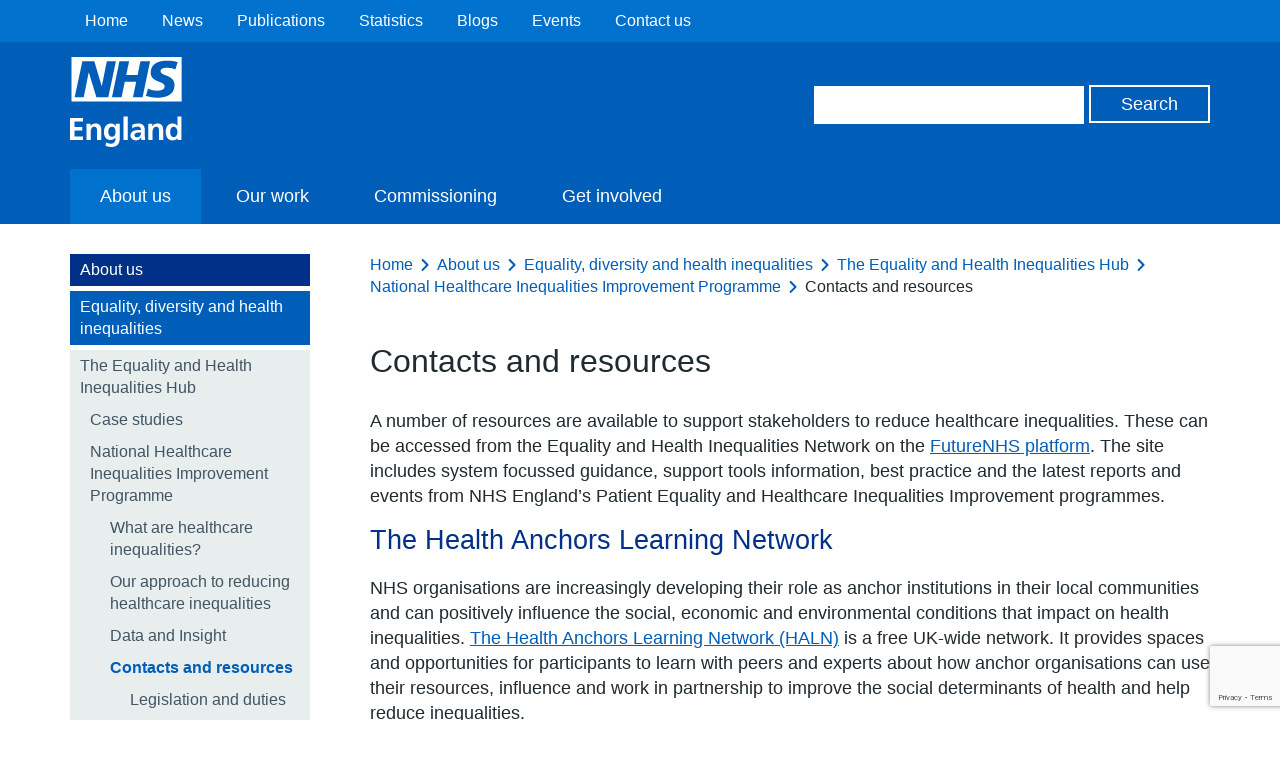

--- FILE ---
content_type: text/html; charset=UTF-8
request_url: https://www.england.nhs.uk/about/equality/equality-hub/national-healthcare-inequalities-improvement-programme/contacts-and-resources/
body_size: 10059
content:
<!DOCTYPE HTML>
<!--[if lt IE 7]><html class="no-js lt-ie9 lt-ie8 lt-ie7" lang="en-US"> <![endif]-->
<!--[if IE 7]><html class="no-js lt-ie9 lt-ie8" lang="en-US"> <![endif]-->
<!--[if IE 8]><html class="no-js lt-ie9" lang="en-US"> <![endif]-->
<!--[if gt IE 8]><!--> <html class="no-js" lang="en-US"> <!--<![endif]-->
<head>
        <title>NHS England &raquo; Contacts and resources</title>
    <meta name="title" property="og:title" content="NHS England &raquo; Contacts and resources">
    <script type="text/javascript">
        var addthis_config =
        {
            ui_tabindex:0
        }
    </script>
    <meta charset="utf-8">
    <meta http-equiv="cleartype" content="on">
    <meta name="description" property="og:description" content="NHS England &raquo; Contacts and resources">
    <meta name="author" content="NHS England">
    <meta property="og:image" content="https://www.england.nhs.uk/wp-content/themes/nhsengland/static/img/nhs-england-logo-export.png">
    <meta property="og:url" content="https://www.england.nhs.uk/about/equality/equality-hub/national-healthcare-inequalities-improvement-programme/contacts-and-resources/">
    <link rel="alternate" type="application/rss+xml" title="RSS2.0" href="https://www.england.nhs.uk/feed/" />

    <meta name='robots' content='max-image-preview:large' />
<style id='wp-img-auto-sizes-contain-inline-css' type='text/css'>
img:is([sizes=auto i],[sizes^="auto," i]){contain-intrinsic-size:3000px 1500px}
/*# sourceURL=wp-img-auto-sizes-contain-inline-css */
</style>
<style id='wp-block-library-inline-css' type='text/css'>
:root{--wp-block-synced-color:#7a00df;--wp-block-synced-color--rgb:122,0,223;--wp-bound-block-color:var(--wp-block-synced-color);--wp-editor-canvas-background:#ddd;--wp-admin-theme-color:#007cba;--wp-admin-theme-color--rgb:0,124,186;--wp-admin-theme-color-darker-10:#006ba1;--wp-admin-theme-color-darker-10--rgb:0,107,160.5;--wp-admin-theme-color-darker-20:#005a87;--wp-admin-theme-color-darker-20--rgb:0,90,135;--wp-admin-border-width-focus:2px}@media (min-resolution:192dpi){:root{--wp-admin-border-width-focus:1.5px}}.wp-element-button{cursor:pointer}:root .has-very-light-gray-background-color{background-color:#eee}:root .has-very-dark-gray-background-color{background-color:#313131}:root .has-very-light-gray-color{color:#eee}:root .has-very-dark-gray-color{color:#313131}:root .has-vivid-green-cyan-to-vivid-cyan-blue-gradient-background{background:linear-gradient(135deg,#00d084,#0693e3)}:root .has-purple-crush-gradient-background{background:linear-gradient(135deg,#34e2e4,#4721fb 50%,#ab1dfe)}:root .has-hazy-dawn-gradient-background{background:linear-gradient(135deg,#faaca8,#dad0ec)}:root .has-subdued-olive-gradient-background{background:linear-gradient(135deg,#fafae1,#67a671)}:root .has-atomic-cream-gradient-background{background:linear-gradient(135deg,#fdd79a,#004a59)}:root .has-nightshade-gradient-background{background:linear-gradient(135deg,#330968,#31cdcf)}:root .has-midnight-gradient-background{background:linear-gradient(135deg,#020381,#2874fc)}:root{--wp--preset--font-size--normal:16px;--wp--preset--font-size--huge:42px}.has-regular-font-size{font-size:1em}.has-larger-font-size{font-size:2.625em}.has-normal-font-size{font-size:var(--wp--preset--font-size--normal)}.has-huge-font-size{font-size:var(--wp--preset--font-size--huge)}.has-text-align-center{text-align:center}.has-text-align-left{text-align:left}.has-text-align-right{text-align:right}.has-fit-text{white-space:nowrap!important}#end-resizable-editor-section{display:none}.aligncenter{clear:both}.items-justified-left{justify-content:flex-start}.items-justified-center{justify-content:center}.items-justified-right{justify-content:flex-end}.items-justified-space-between{justify-content:space-between}.screen-reader-text{border:0;clip-path:inset(50%);height:1px;margin:-1px;overflow:hidden;padding:0;position:absolute;width:1px;word-wrap:normal!important}.screen-reader-text:focus{background-color:#ddd;clip-path:none;color:#444;display:block;font-size:1em;height:auto;left:5px;line-height:normal;padding:15px 23px 14px;text-decoration:none;top:5px;width:auto;z-index:100000}html :where(.has-border-color){border-style:solid}html :where([style*=border-top-color]){border-top-style:solid}html :where([style*=border-right-color]){border-right-style:solid}html :where([style*=border-bottom-color]){border-bottom-style:solid}html :where([style*=border-left-color]){border-left-style:solid}html :where([style*=border-width]){border-style:solid}html :where([style*=border-top-width]){border-top-style:solid}html :where([style*=border-right-width]){border-right-style:solid}html :where([style*=border-bottom-width]){border-bottom-style:solid}html :where([style*=border-left-width]){border-left-style:solid}html :where(img[class*=wp-image-]){height:auto;max-width:100%}:where(figure){margin:0 0 1em}html :where(.is-position-sticky){--wp-admin--admin-bar--position-offset:var(--wp-admin--admin-bar--height,0px)}@media screen and (max-width:600px){html :where(.is-position-sticky){--wp-admin--admin-bar--position-offset:0px}}

/*# sourceURL=wp-block-library-inline-css */
</style><style id='global-styles-inline-css' type='text/css'>
:root{--wp--preset--aspect-ratio--square: 1;--wp--preset--aspect-ratio--4-3: 4/3;--wp--preset--aspect-ratio--3-4: 3/4;--wp--preset--aspect-ratio--3-2: 3/2;--wp--preset--aspect-ratio--2-3: 2/3;--wp--preset--aspect-ratio--16-9: 16/9;--wp--preset--aspect-ratio--9-16: 9/16;--wp--preset--color--black: #000000;--wp--preset--color--cyan-bluish-gray: #abb8c3;--wp--preset--color--white: #ffffff;--wp--preset--color--pale-pink: #f78da7;--wp--preset--color--vivid-red: #cf2e2e;--wp--preset--color--luminous-vivid-orange: #ff6900;--wp--preset--color--luminous-vivid-amber: #fcb900;--wp--preset--color--light-green-cyan: #7bdcb5;--wp--preset--color--vivid-green-cyan: #00d084;--wp--preset--color--pale-cyan-blue: #8ed1fc;--wp--preset--color--vivid-cyan-blue: #0693e3;--wp--preset--color--vivid-purple: #9b51e0;--wp--preset--gradient--vivid-cyan-blue-to-vivid-purple: linear-gradient(135deg,rgb(6,147,227) 0%,rgb(155,81,224) 100%);--wp--preset--gradient--light-green-cyan-to-vivid-green-cyan: linear-gradient(135deg,rgb(122,220,180) 0%,rgb(0,208,130) 100%);--wp--preset--gradient--luminous-vivid-amber-to-luminous-vivid-orange: linear-gradient(135deg,rgb(252,185,0) 0%,rgb(255,105,0) 100%);--wp--preset--gradient--luminous-vivid-orange-to-vivid-red: linear-gradient(135deg,rgb(255,105,0) 0%,rgb(207,46,46) 100%);--wp--preset--gradient--very-light-gray-to-cyan-bluish-gray: linear-gradient(135deg,rgb(238,238,238) 0%,rgb(169,184,195) 100%);--wp--preset--gradient--cool-to-warm-spectrum: linear-gradient(135deg,rgb(74,234,220) 0%,rgb(151,120,209) 20%,rgb(207,42,186) 40%,rgb(238,44,130) 60%,rgb(251,105,98) 80%,rgb(254,248,76) 100%);--wp--preset--gradient--blush-light-purple: linear-gradient(135deg,rgb(255,206,236) 0%,rgb(152,150,240) 100%);--wp--preset--gradient--blush-bordeaux: linear-gradient(135deg,rgb(254,205,165) 0%,rgb(254,45,45) 50%,rgb(107,0,62) 100%);--wp--preset--gradient--luminous-dusk: linear-gradient(135deg,rgb(255,203,112) 0%,rgb(199,81,192) 50%,rgb(65,88,208) 100%);--wp--preset--gradient--pale-ocean: linear-gradient(135deg,rgb(255,245,203) 0%,rgb(182,227,212) 50%,rgb(51,167,181) 100%);--wp--preset--gradient--electric-grass: linear-gradient(135deg,rgb(202,248,128) 0%,rgb(113,206,126) 100%);--wp--preset--gradient--midnight: linear-gradient(135deg,rgb(2,3,129) 0%,rgb(40,116,252) 100%);--wp--preset--font-size--small: 13px;--wp--preset--font-size--medium: 20px;--wp--preset--font-size--large: 36px;--wp--preset--font-size--x-large: 42px;--wp--preset--spacing--20: 0.44rem;--wp--preset--spacing--30: 0.67rem;--wp--preset--spacing--40: 1rem;--wp--preset--spacing--50: 1.5rem;--wp--preset--spacing--60: 2.25rem;--wp--preset--spacing--70: 3.38rem;--wp--preset--spacing--80: 5.06rem;--wp--preset--shadow--natural: 6px 6px 9px rgba(0, 0, 0, 0.2);--wp--preset--shadow--deep: 12px 12px 50px rgba(0, 0, 0, 0.4);--wp--preset--shadow--sharp: 6px 6px 0px rgba(0, 0, 0, 0.2);--wp--preset--shadow--outlined: 6px 6px 0px -3px rgb(255, 255, 255), 6px 6px rgb(0, 0, 0);--wp--preset--shadow--crisp: 6px 6px 0px rgb(0, 0, 0);}:where(.is-layout-flex){gap: 0.5em;}:where(.is-layout-grid){gap: 0.5em;}body .is-layout-flex{display: flex;}.is-layout-flex{flex-wrap: wrap;align-items: center;}.is-layout-flex > :is(*, div){margin: 0;}body .is-layout-grid{display: grid;}.is-layout-grid > :is(*, div){margin: 0;}:where(.wp-block-columns.is-layout-flex){gap: 2em;}:where(.wp-block-columns.is-layout-grid){gap: 2em;}:where(.wp-block-post-template.is-layout-flex){gap: 1.25em;}:where(.wp-block-post-template.is-layout-grid){gap: 1.25em;}.has-black-color{color: var(--wp--preset--color--black) !important;}.has-cyan-bluish-gray-color{color: var(--wp--preset--color--cyan-bluish-gray) !important;}.has-white-color{color: var(--wp--preset--color--white) !important;}.has-pale-pink-color{color: var(--wp--preset--color--pale-pink) !important;}.has-vivid-red-color{color: var(--wp--preset--color--vivid-red) !important;}.has-luminous-vivid-orange-color{color: var(--wp--preset--color--luminous-vivid-orange) !important;}.has-luminous-vivid-amber-color{color: var(--wp--preset--color--luminous-vivid-amber) !important;}.has-light-green-cyan-color{color: var(--wp--preset--color--light-green-cyan) !important;}.has-vivid-green-cyan-color{color: var(--wp--preset--color--vivid-green-cyan) !important;}.has-pale-cyan-blue-color{color: var(--wp--preset--color--pale-cyan-blue) !important;}.has-vivid-cyan-blue-color{color: var(--wp--preset--color--vivid-cyan-blue) !important;}.has-vivid-purple-color{color: var(--wp--preset--color--vivid-purple) !important;}.has-black-background-color{background-color: var(--wp--preset--color--black) !important;}.has-cyan-bluish-gray-background-color{background-color: var(--wp--preset--color--cyan-bluish-gray) !important;}.has-white-background-color{background-color: var(--wp--preset--color--white) !important;}.has-pale-pink-background-color{background-color: var(--wp--preset--color--pale-pink) !important;}.has-vivid-red-background-color{background-color: var(--wp--preset--color--vivid-red) !important;}.has-luminous-vivid-orange-background-color{background-color: var(--wp--preset--color--luminous-vivid-orange) !important;}.has-luminous-vivid-amber-background-color{background-color: var(--wp--preset--color--luminous-vivid-amber) !important;}.has-light-green-cyan-background-color{background-color: var(--wp--preset--color--light-green-cyan) !important;}.has-vivid-green-cyan-background-color{background-color: var(--wp--preset--color--vivid-green-cyan) !important;}.has-pale-cyan-blue-background-color{background-color: var(--wp--preset--color--pale-cyan-blue) !important;}.has-vivid-cyan-blue-background-color{background-color: var(--wp--preset--color--vivid-cyan-blue) !important;}.has-vivid-purple-background-color{background-color: var(--wp--preset--color--vivid-purple) !important;}.has-black-border-color{border-color: var(--wp--preset--color--black) !important;}.has-cyan-bluish-gray-border-color{border-color: var(--wp--preset--color--cyan-bluish-gray) !important;}.has-white-border-color{border-color: var(--wp--preset--color--white) !important;}.has-pale-pink-border-color{border-color: var(--wp--preset--color--pale-pink) !important;}.has-vivid-red-border-color{border-color: var(--wp--preset--color--vivid-red) !important;}.has-luminous-vivid-orange-border-color{border-color: var(--wp--preset--color--luminous-vivid-orange) !important;}.has-luminous-vivid-amber-border-color{border-color: var(--wp--preset--color--luminous-vivid-amber) !important;}.has-light-green-cyan-border-color{border-color: var(--wp--preset--color--light-green-cyan) !important;}.has-vivid-green-cyan-border-color{border-color: var(--wp--preset--color--vivid-green-cyan) !important;}.has-pale-cyan-blue-border-color{border-color: var(--wp--preset--color--pale-cyan-blue) !important;}.has-vivid-cyan-blue-border-color{border-color: var(--wp--preset--color--vivid-cyan-blue) !important;}.has-vivid-purple-border-color{border-color: var(--wp--preset--color--vivid-purple) !important;}.has-vivid-cyan-blue-to-vivid-purple-gradient-background{background: var(--wp--preset--gradient--vivid-cyan-blue-to-vivid-purple) !important;}.has-light-green-cyan-to-vivid-green-cyan-gradient-background{background: var(--wp--preset--gradient--light-green-cyan-to-vivid-green-cyan) !important;}.has-luminous-vivid-amber-to-luminous-vivid-orange-gradient-background{background: var(--wp--preset--gradient--luminous-vivid-amber-to-luminous-vivid-orange) !important;}.has-luminous-vivid-orange-to-vivid-red-gradient-background{background: var(--wp--preset--gradient--luminous-vivid-orange-to-vivid-red) !important;}.has-very-light-gray-to-cyan-bluish-gray-gradient-background{background: var(--wp--preset--gradient--very-light-gray-to-cyan-bluish-gray) !important;}.has-cool-to-warm-spectrum-gradient-background{background: var(--wp--preset--gradient--cool-to-warm-spectrum) !important;}.has-blush-light-purple-gradient-background{background: var(--wp--preset--gradient--blush-light-purple) !important;}.has-blush-bordeaux-gradient-background{background: var(--wp--preset--gradient--blush-bordeaux) !important;}.has-luminous-dusk-gradient-background{background: var(--wp--preset--gradient--luminous-dusk) !important;}.has-pale-ocean-gradient-background{background: var(--wp--preset--gradient--pale-ocean) !important;}.has-electric-grass-gradient-background{background: var(--wp--preset--gradient--electric-grass) !important;}.has-midnight-gradient-background{background: var(--wp--preset--gradient--midnight) !important;}.has-small-font-size{font-size: var(--wp--preset--font-size--small) !important;}.has-medium-font-size{font-size: var(--wp--preset--font-size--medium) !important;}.has-large-font-size{font-size: var(--wp--preset--font-size--large) !important;}.has-x-large-font-size{font-size: var(--wp--preset--font-size--x-large) !important;}
/*# sourceURL=global-styles-inline-css */
</style>

<style id='classic-theme-styles-inline-css' type='text/css'>
/*! This file is auto-generated */
.wp-block-button__link{color:#fff;background-color:#32373c;border-radius:9999px;box-shadow:none;text-decoration:none;padding:calc(.667em + 2px) calc(1.333em + 2px);font-size:1.125em}.wp-block-file__button{background:#32373c;color:#fff;text-decoration:none}
/*# sourceURL=/wp-includes/css/classic-themes.min.css */
</style>
<link rel='stylesheet' id='contact-form-7-css' href='https://www.england.nhs.uk/wp-content/plugins/contact-form-7/includes/css/styles.css?ver=6.1.1' type='text/css' media='all' />
<link rel='stylesheet' id='jquery-ui-css' href='https://www.england.nhs.uk/wp-content/themes/nhsengland/static//lib/jquery-ui/themes/smoothness/jquery-ui.css?ver=6.9' type='text/css' media='screen' />
<link rel='stylesheet' id='main-css' href='https://www.england.nhs.uk/wp-content/themes/nhsengland/static/main-1fcbc37307c8dafd58a8e33776df7af78c61fe61.min.css?ver=6.9' type='text/css' media='screen' />
<link rel='stylesheet' id='print-css' href='https://www.england.nhs.uk/wp-content/themes/nhsengland/static/print-fe4e4682bcb96cc3674bd9e62072e3d81c0553ab.min.css?ver=6.9' type='text/css' media='print' />
        <meta name="viewport" content="width=device-width, initial-scale=1.0">

        <link rel="dns-prefetch" href="//fast.fonts.com">
        <link rel="dns-prefetch" href="//www.google-analytics.com">

        <link rel="shortcut icon" href="https://www.england.nhs.uk/wp-content/themes/nhsengland/static/img/favicon.ico" type="image/x-icon">
        <link rel="apple-touch-icon-precomposed" sizes="180x180" href="https://www.england.nhs.uk/wp-content/themes/nhsengland/static/img/apple-touch-icon-180x180.png">
        <link rel="apple-touch-icon-precomposed" sizes="152x152" href="https://www.england.nhs.uk/wp-content/themes/nhsengland/static/img/apple-touch-icon-152x152.png">
        <link rel="apple-touch-icon-precomposed" sizes="120x120" href="https://www.england.nhs.uk/wp-content/themes/nhsengland/static/img/apple-touch-icon-120x120.png">
        <link rel="apple-touch-icon-precomposed" sizes="76x76" href="https://www.england.nhs.uk/wp-content/themes/nhsengland/static/img/apple-touch-icon-76x76.png">
        <link rel="apple-touch-icon-precomposed" href="https://www.england.nhs.uk/wp-content/themes/nhsengland/static/img/apple-touch-icon.png">
        <script type="text/javascript" src="https://www.england.nhs.uk/wp-content/themes/nhsengland/static/lib/jquery.min.js?ver=6.9" id="jquery-js"></script>
<script type="text/javascript" src="https://www.england.nhs.uk/wp-content/themes/nhsengland/static/lib/modernizr.min.js?ver=6.9" id="modernizr-js"></script>
<script type="text/javascript" src="https://cc.cdn.civiccomputing.com/8/cookieControl-8.x.min.js?ver=6.9" id="cookieControl-js"></script>
<link rel="canonical" href="https://www.england.nhs.uk/about/equality/equality-hub/national-healthcare-inequalities-improvement-programme/contacts-and-resources/" />
            <style type="text/css">
                .header.nhs-e { background: #005eb8; }
                .nhs-e.top-nav-container { background: #0072ce; }
                .nhs-e.navigation li > a:hover, .nhs-e.navigation li > a.open, .nhs-e.navigation li.current-menu-item > a, .nhs-e.navigation li.current-menu-parent > a, .nhs-e.navigation li.current_page_item > a, .nhs-e.navigation li.current-page-ancestor > a { background: #0072ce; }
            </style>
        		<style type="text/css" id="wp-custom-css">
			/*@media print {
	.rc-anchor, #rc-anchor-alert, .grecaptcha-badge {
		display: none !important;
	}
}*/		</style>
		
    </head>
<body class="wp-singular page-template-default page page-id-194301 page-parent page-child parent-pageid-194459 wp-theme-nhsenglandtemplates group">

	
    <div class="skip-link">
        <a href="#main-content" tabindex="1">Skip to main content</a>
    </div>

    
<div class="cookie-banner-container" style="display: none">
    <div class="cookie-banner row">
        <h1>Cookies on the NHS England website</h1>

        <div class="rich-text">
                        We've put some small files called cookies on your device to make our site work.

We'd also like to use analytics cookies. These send information about how our site is used to a service called Google Analytics. We use this information to improve our site.

Let us know if this is OK. We'll use a cookie to save your choice. You can <a id="nhsuk-cookie-banner__link" tabindex="1" href="https://www.england.nhs.uk/privacy-policy/">read more about our cookies</a> before you choose.

&nbsp;        </div>

        <p>
            <button class="preferences">Change my preferences</button>
            <button class="ok">I'm OK with analytics cookies</button>
        </p>
    </div>
</div>

	




        <div class="nhs-e top-nav-container group">
        <div class="row group">
            <nav class="secondary-navigation" role="navigation">
                <ul id="menu-top-header-navigation" class="nav-menu"><li id="menu-item-74795" class="menu-item menu-item-type-custom menu-item-object-custom menu-item-home menu-item-74795"><a href="https://www.england.nhs.uk/">Home</a></li>
<li id="menu-item-74797" class="menu-item menu-item-type-custom menu-item-object-custom menu-item-74797"><a href="https://www.england.nhs.uk/news/">News</a></li>
<li id="menu-item-74798" class="menu-item menu-item-type-custom menu-item-object-custom menu-item-74798"><a href="https://www.england.nhs.uk/publication/">Publications</a></li>
<li id="menu-item-74799" class="menu-item menu-item-type-custom menu-item-object-custom menu-item-74799"><a href="https://www.england.nhs.uk/statistics/">Statistics</a></li>
<li id="menu-item-85510" class="menu-item menu-item-type-post_type menu-item-object-page menu-item-85510"><a href="https://www.england.nhs.uk/blogs/">Blogs</a></li>
<li id="menu-item-74802" class="menu-item menu-item-type-custom menu-item-object-custom menu-item-74802"><a href="https://www.england.nhs.uk/events/">Events</a></li>
<li id="menu-item-74803" class="menu-item menu-item-type-custom menu-item-object-custom menu-item-74803"><a href="https://www.england.nhs.uk/contact-us/">Contact us</a></li>
</ul>            </nav>
        </div>
    </div>

<header class="nhs-e header group" role="banner">
    <div class="row group">
        <div class="nhs-e logo">
                        <a href="https://www.england.nhs.uk">
                <img src="https://www.england.nhs.uk/wp-content/themes/nhsengland/static/img/nhs-england-white.svg" alt="NHS England" />
            </a>

                    </div>

        <div class="nhs-e header-search">
            <form role="search" id="search-form" class="search-form" method="get" action="https://www.england.nhs.uk">
    <label class="hide" for="s" id="search-label">Search</label>
    <input type="search" name="s" aria-labelledby="search-label" class="search-input">
    <label class="hide" for="search" id="search-button">Search</label>
    <input type="submit" id="search" aria-labelledby="search-button" value="Search" class="button">
</form>
        </div>

    </div>

    <div class="nhs-e nav-container group">
        <button type="button" href="#" class="nav-toggle" id="js-nav-toggle">
            <svg xmlns="http://www.w3.org/2000/svg" viewBox="0 0 18 18"><path class="menu-icon" fill="#ffffff" d="M.1 3.6C0 2.7 0 1.7.1.7.1.3.5 0 1 0h16.1c.5 0 .9.3.9.7.1 1 .1 1.9 0 2.9 0 .4-.4.7-.9.7H1c-.5 0-.9-.3-.9-.7zm.9 7.6c-.5 0-.9-.3-.9-.7-.1-1-.1-2 0-2.9 0-.4.4-.7.9-.7h16.1c.5 0 .9.3.9.7.1 1 .1 1.9 0 2.9 0 .4-.4.7-.9.7H1zM1 18c-.5 0-.9-.3-.9-.7-.1-1-.1-1.9 0-2.9 0-.4.4-.7.9-.7h16.1c.5 0 .9.3.9.7.1 1 .1 1.9 0 2.9 0 .4-.4.7-.9.7H1z"/></svg>
            <span>Menu</span>
        </button>
        <nav class="nhs-e navigation group" role="navigation">
                            <ul id="menu-secondary-nav" class="nav-menu"><li id="menu-item-85700" class="menu-item menu-item-type-post_type menu-item-object-page current-page-ancestor menu-item-85700"><a href="https://www.england.nhs.uk/about/" title="About NHS England">About us</a></li>
<li id="menu-item-85701" class="menu-item menu-item-type-post_type menu-item-object-page menu-item-85701"><a href="https://www.england.nhs.uk/ourwork/">Our work</a></li>
<li id="menu-item-85755" class="menu-item menu-item-type-post_type menu-item-object-page menu-item-85755"><a href="https://www.england.nhs.uk/ourwork/commissioning2/">Commissioning</a></li>
<li id="menu-item-93612" class="menu-item menu-item-type-post_type menu-item-object-page menu-item-93612"><a href="https://www.england.nhs.uk/get-involved/">Get involved</a></li>
</ul>                    </nav>
    </div>
</header>

<main class="main group" role="main">
	



    <div id="chat" class="intelecomchat">
    </div>



    
    <div class="row">

        <aside class="subnav group minimal_nav desktop-only" role="complementary"><div class="sub-nav"><nav class="nav-collapse"><ul>
<li class="top"><a href="https://www.england.nhs.uk/about/">About us</a></li><li class="parent"><a href="https://www.england.nhs.uk/about/equality/">Equality, diversity and health inequalities</a></li><li class="children-nav"><ul><li class="page_item page-item-246716"><a href="https://www.england.nhs.uk/about/equality/objectives-24-25-and-25-26/">NHS England equality objectives for 2024/25 and 2025/26</a></li>
<li class="page_item page-item-221812"><a href="https://www.england.nhs.uk/publication/specific-equality-duties-reports/">NHS England equality objectives for 2023/24 and 2024/25</a></li>
<li class="page_item page-item-193080"><a href="https://www.england.nhs.uk/about/equality/objectives-for-22-23-and-23-24/">NHS England and NHS Improvement equality objectives for 2022/23 and 2023/24</a></li>
<li class="page_item page-item-187664"><a href="https://www.england.nhs.uk/about/equality/equality-objectives-for-20-21-and-21-22/">NHS England&#8217;s and NHS Improvement&#8217;s equality objectives for 2020/21 and 2021/22</a></li>
<li class="page_item page-item-85740"><a href="https://www.england.nhs.uk/about/equality/objectives-16-20/">Equality objectives 2016 &#8211; 2020</a></li>
<li class="page_item page-item-85725"><a href="https://www.england.nhs.uk/about/equality/objectives-14-16/">Equality objectives 2014 -2016</a></li>
<li class="page_item page-item-56365"><a href="https://www.england.nhs.uk/about/equality/workforce-eq-inc/">Workforce equality and inclusion</a></li>
<li class="page_item page-item-48054 page_item_has_children current_page_ancestor"><a href="https://www.england.nhs.uk/about/equality/equality-hub/">The Equality and Health Inequalities Hub</a>
<ul class='children'>
	<li class="page_item page-item-195367"><a href="https://www.england.nhs.uk/about/equality/equality-hub/case-studies/">Case studies</a></li>
	<li class="page_item page-item-194459 page_item_has_children current_page_ancestor current_page_parent"><a href="https://www.england.nhs.uk/about/equality/equality-hub/national-healthcare-inequalities-improvement-programme/">National Healthcare Inequalities Improvement Programme</a>
	<ul class='children'>
		<li class="page_item page-item-194041"><a href="https://www.england.nhs.uk/about/equality/equality-hub/national-healthcare-inequalities-improvement-programme/what-are-healthcare-inequalities/">What are healthcare inequalities?</a></li>
		<li class="page_item page-item-194170"><a href="https://www.england.nhs.uk/about/equality/equality-hub/national-healthcare-inequalities-improvement-programme/our-approach-to-reducing-healthcare-inequalities/">Our approach to reducing healthcare inequalities</a></li>
		<li class="page_item page-item-194260"><a href="https://www.england.nhs.uk/about/equality/equality-hub/national-healthcare-inequalities-improvement-programme/data-and-insight/">Data and Insight</a></li>
		<li class="page_item page-item-194301 page_item_has_children current_page_item"><a href="https://www.england.nhs.uk/about/equality/equality-hub/national-healthcare-inequalities-improvement-programme/contacts-and-resources/" aria-current="page">Contacts and resources</a>
		<ul class='children'>
			<li class="page_item page-item-194708"><a href="https://www.england.nhs.uk/about/equality/equality-hub/national-healthcare-inequalities-improvement-programme/contacts-and-resources/legislation-and-duties/">Legislation and duties</a></li>
			<li class="page_item page-item-194264"><a href="https://www.england.nhs.uk/about/equality/equality-hub/national-healthcare-inequalities-improvement-programme/contacts-and-resources/healthcare-inequalities-improvement-planning-matrix/">Healthcare Inequalities Improvement Planning Matrix</a></li>
			<li class="page_item page-item-194286"><a href="https://www.england.nhs.uk/about/equality/equality-hub/national-healthcare-inequalities-improvement-programme/contacts-and-resources/networks/">Networks</a></li>
			<li class="page_item page-item-194289"><a href="https://www.england.nhs.uk/about/equality/equality-hub/national-healthcare-inequalities-improvement-programme/contacts-and-resources/training/">Training</a></li>
			<li class="page_item page-item-195525"><a href="https://www.england.nhs.uk/about/equality/equality-hub/national-healthcare-inequalities-improvement-programme/contacts-and-resources/practical-guide-tackling-inequalities-in-healthcare-access-experience-and-outcomes/">Practical Guide &#8211; Tackling inequalities in healthcare access, experience, and outcomes</a></li>
			<li class="page_item page-item-209263"><a href="https://www.england.nhs.uk/about/equality/equality-hub/national-healthcare-inequalities-improvement-programme/contacts-and-resources/building-for-health/">Building for health</a></li>
		</ul>
</li>
		<li class="page_item page-item-183165"><a href="https://www.england.nhs.uk/about/equality/equality-hub/national-healthcare-inequalities-improvement-programme/core20plus5/">Core20PLUS5 (adults) &#8211; an approach to reducing healthcare inequalities</a></li>
	</ul>
</li>
	<li class="page_item page-item-194439"><a href="https://www.england.nhs.uk/about/equality/equality-hub/patient-equalities-programme/">Patient equalities programme</a></li>
	<li class="page_item page-item-196809"><a href="https://www.england.nhs.uk/about/equality/equality-hub/workforce-equality-data-standards/">Workforce Equality Data Standards</a></li>
</ul>
</li>
</ul></li></ul></nav>
</div></aside>
        <div class="page-content" id="main-content">

            <nav class="breadcrumbs">
    <ul>
        <li><a href="/">Home</a></li><li><a href="https://www.england.nhs.uk/about/">About us</a></li><li><a href="https://www.england.nhs.uk/about/equality/">Equality, diversity and health inequalities</a></li><li><a href="https://www.england.nhs.uk/about/equality/equality-hub/">The Equality and Health Inequalities Hub</a></li><li><a href="https://www.england.nhs.uk/about/equality/equality-hub/national-healthcare-inequalities-improvement-programme/">National Healthcare Inequalities Improvement Programme</a></li><li>Contacts and resources</li>    </ul>
</nav>

            <header>
                <h1>Contacts and resources</h1>
            </header>

            <article class="rich-text">
                <p>A number of resources are available to support stakeholders to reduce healthcare inequalities. These can be accessed from the Equality and Health Inequalities Network on the <a href="https://www.england.nhs.uk/about/equality/equality-hub/core20plus5/hi-improvement-dashboard/">FutureNHS platform</a>. The site includes system focussed guidance, support tools information, best practice and the latest reports and events from NHS England’s Patient Equality and Healthcare Inequalities Improvement programmes.</p>
<h2>The Health Anchors Learning Network</h2>
<p>NHS organisations are increasingly developing their role as anchor institutions in their local communities and can positively influence the social, economic and environmental conditions that impact on health inequalities. <a href="https://haln.org.uk/">The Health Anchors Learning Network (HALN)</a> is a free UK-wide network. It provides spaces and opportunities for participants to learn with peers and experts about how anchor organisations can use their resources, influence and work in partnership to improve the social determinants of health and help reduce inequalities.</p>
<h2>National Healthcare Inequalities Improvement team</h2>
<p>The Healthcare Inequalities Improvement team supports the organisation and wider system with their approach to reducing healthcare inequalities. Supporting improvement through programme work to consider the needs of the population we serve will narrow the gap of where inequalities exist. The NHS England Healthcare Inequalities Improvement team can be contacted at: <a href="mailto:england.healthinequalities@nhs.net">england.healthinequalities@nhs.net</a>.</p>
<h2>National Patient Equalities team</h2>
<p>The Patient Equalities team brings together a range of work to advance patient equalities and to provide advice and support on delivery of both our key legislative commitments in relation to patient equalities and the specific commitments in the <a href="https://www.longtermplan.nhs.uk/">NHS Long Term Plan</a> and <a href="https://www.gov.uk/government/publications/nhs-mandate-2022-to-2023">NHS Mandate</a>. The NHS England Patient Equalities team can be contacted at: <a href="mailto:england.eandhi@nhs.net" target="_blank" rel="nofollow noopener noreferrer">england.eandhi@nhs.net</a>.</p>
            </article>

            
            
        <div class="comment-area">
            

        </div>

    </div>

    <aside class="subnav group minimal_nav mobile-only" role="complementary"><div class="sub-nav"><nav class="nav-collapse"><ul>
<li class="top"><a href="https://www.england.nhs.uk/about/">About us</a></li><li class="parent"><a href="https://www.england.nhs.uk/about/equality/">Equality, diversity and health inequalities</a></li><li class="children-nav"><ul><li class="page_item page-item-246716"><a href="https://www.england.nhs.uk/about/equality/objectives-24-25-and-25-26/">NHS England equality objectives for 2024/25 and 2025/26</a></li>
<li class="page_item page-item-221812"><a href="https://www.england.nhs.uk/publication/specific-equality-duties-reports/">NHS England equality objectives for 2023/24 and 2024/25</a></li>
<li class="page_item page-item-193080"><a href="https://www.england.nhs.uk/about/equality/objectives-for-22-23-and-23-24/">NHS England and NHS Improvement equality objectives for 2022/23 and 2023/24</a></li>
<li class="page_item page-item-187664"><a href="https://www.england.nhs.uk/about/equality/equality-objectives-for-20-21-and-21-22/">NHS England&#8217;s and NHS Improvement&#8217;s equality objectives for 2020/21 and 2021/22</a></li>
<li class="page_item page-item-85740"><a href="https://www.england.nhs.uk/about/equality/objectives-16-20/">Equality objectives 2016 &#8211; 2020</a></li>
<li class="page_item page-item-85725"><a href="https://www.england.nhs.uk/about/equality/objectives-14-16/">Equality objectives 2014 -2016</a></li>
<li class="page_item page-item-56365"><a href="https://www.england.nhs.uk/about/equality/workforce-eq-inc/">Workforce equality and inclusion</a></li>
<li class="page_item page-item-48054 page_item_has_children current_page_ancestor"><a href="https://www.england.nhs.uk/about/equality/equality-hub/">The Equality and Health Inequalities Hub</a>
<ul class='children'>
	<li class="page_item page-item-195367"><a href="https://www.england.nhs.uk/about/equality/equality-hub/case-studies/">Case studies</a></li>
	<li class="page_item page-item-194459 page_item_has_children current_page_ancestor current_page_parent"><a href="https://www.england.nhs.uk/about/equality/equality-hub/national-healthcare-inequalities-improvement-programme/">National Healthcare Inequalities Improvement Programme</a>
	<ul class='children'>
		<li class="page_item page-item-194041"><a href="https://www.england.nhs.uk/about/equality/equality-hub/national-healthcare-inequalities-improvement-programme/what-are-healthcare-inequalities/">What are healthcare inequalities?</a></li>
		<li class="page_item page-item-194170"><a href="https://www.england.nhs.uk/about/equality/equality-hub/national-healthcare-inequalities-improvement-programme/our-approach-to-reducing-healthcare-inequalities/">Our approach to reducing healthcare inequalities</a></li>
		<li class="page_item page-item-194260"><a href="https://www.england.nhs.uk/about/equality/equality-hub/national-healthcare-inequalities-improvement-programme/data-and-insight/">Data and Insight</a></li>
		<li class="page_item page-item-194301 page_item_has_children current_page_item"><a href="https://www.england.nhs.uk/about/equality/equality-hub/national-healthcare-inequalities-improvement-programme/contacts-and-resources/" aria-current="page">Contacts and resources</a>
		<ul class='children'>
			<li class="page_item page-item-194708"><a href="https://www.england.nhs.uk/about/equality/equality-hub/national-healthcare-inequalities-improvement-programme/contacts-and-resources/legislation-and-duties/">Legislation and duties</a></li>
			<li class="page_item page-item-194264"><a href="https://www.england.nhs.uk/about/equality/equality-hub/national-healthcare-inequalities-improvement-programme/contacts-and-resources/healthcare-inequalities-improvement-planning-matrix/">Healthcare Inequalities Improvement Planning Matrix</a></li>
			<li class="page_item page-item-194286"><a href="https://www.england.nhs.uk/about/equality/equality-hub/national-healthcare-inequalities-improvement-programme/contacts-and-resources/networks/">Networks</a></li>
			<li class="page_item page-item-194289"><a href="https://www.england.nhs.uk/about/equality/equality-hub/national-healthcare-inequalities-improvement-programme/contacts-and-resources/training/">Training</a></li>
			<li class="page_item page-item-195525"><a href="https://www.england.nhs.uk/about/equality/equality-hub/national-healthcare-inequalities-improvement-programme/contacts-and-resources/practical-guide-tackling-inequalities-in-healthcare-access-experience-and-outcomes/">Practical Guide &#8211; Tackling inequalities in healthcare access, experience, and outcomes</a></li>
			<li class="page_item page-item-209263"><a href="https://www.england.nhs.uk/about/equality/equality-hub/national-healthcare-inequalities-improvement-programme/contacts-and-resources/building-for-health/">Building for health</a></li>
		</ul>
</li>
		<li class="page_item page-item-183165"><a href="https://www.england.nhs.uk/about/equality/equality-hub/national-healthcare-inequalities-improvement-programme/core20plus5/">Core20PLUS5 (adults) &#8211; an approach to reducing healthcare inequalities</a></li>
	</ul>
</li>
	<li class="page_item page-item-194439"><a href="https://www.england.nhs.uk/about/equality/equality-hub/patient-equalities-programme/">Patient equalities programme</a></li>
	<li class="page_item page-item-196809"><a href="https://www.england.nhs.uk/about/equality/equality-hub/workforce-equality-data-standards/">Workforce Equality Data Standards</a></li>
</ul>
</li>
</ul></li></ul></nav>
</div></aside>
</div>




</main>

<footer class="footer group" role="contentinfo">
    <div class="row">

        <div class="footer-links">
            <nav class="footer-navigation">
                                    <ul id="menu-footer" class="menu"><li id="menu-item-29149" class="menu-item menu-item-type-custom menu-item-object-custom menu-item-29149"><a href="https://www.england.nhs.uk/terms-and-conditions-2/">Terms and conditions</a></li>
<li id="menu-item-29151" class="menu-item menu-item-type-custom menu-item-object-custom menu-item-29151"><a href="https://www.england.nhs.uk/privacy-policy/">Privacy and cookies</a></li>
<li id="menu-item-29152" class="menu-item menu-item-type-custom menu-item-object-custom menu-item-29152"><a href="https://www.england.nhs.uk/terms-and-conditions/comment-policy/">Social media moderation</a></li>
<li id="menu-item-159089" class="menu-item menu-item-type-post_type menu-item-object-page menu-item-159089"><a href="https://www.england.nhs.uk/contact-us/feedback/">Website feedback</a></li>
<li id="menu-item-29153" class="menu-item menu-item-type-custom menu-item-object-custom menu-item-29153"><a href="https://www.england.nhs.uk/accessibility/">Accessibility statement</a></li>
<li id="menu-item-74806" class="menu-item menu-item-type-custom menu-item-object-custom menu-item-74806"><a href="http://www.nationalarchives.gov.uk/doc/open-government-licence/version/3/">Open Government Licence v3.0</a></li>
</ul>                            </nav>

                <div class="social-networks">
                            <ul>
                                    <li>
                        <a href="https://www.england.nhs.uk/email-bulletins/" title="Sign up to our email bulletins" target="_blank">
                            <span class="hide">Sign up to our email bulletins</span>
                        </a>
                    </li>
                                    <li>
                        <a href="http://www.twitter.com/NHSEngland" title="Follow us on X" target="_blank">
                            <span class="hide">Follow us on X</span>
                        </a>
                    </li>
                                    <li>
                        <a href="https://www.facebook.com/NHSEngland/" title="Follow us on Facebook" target="_blank">
                            <span class="hide">Follow us on Facebook</span>
                        </a>
                    </li>
                                    <li>
                        <a href="https://www.instagram.com/nhsengland" title="Find us on Instagram" target="_blank">
                            <span class="hide">Find us on Instagram</span>
                        </a>
                    </li>
                                    <li>
                        <a href="https://www.linkedin.com/company/nhsengland" title="Visit us on LinkedIn" target="_blank">
                            <span class="hide">Visit us on LinkedIn</span>
                        </a>
                    </li>
                                    <li>
                        <a href="http://www.youtube.com/thenhsengland" title="Watch videos on YouTube" target="_blank">
                            <span class="hide">Watch videos on YouTube</span>
                        </a>
                    </li>
                            </ul>
            </div>
        </div>

        <div class="footer-logo">
            <a href="https://www.nhs.uk/" title="NHS website">
                <img src="https://www.england.nhs.uk/wp-content/themes/nhsengland/static/img/nhs-uk-logo.svg" alt="NHS website">
            </a>
        </div>

    </div>

    <div id="__ba_panel"></div>

</footer>

<script type="speculationrules">
{"prefetch":[{"source":"document","where":{"and":[{"href_matches":"/*"},{"not":{"href_matches":["/wp-*.php","/wp-admin/*","/wp-content/uploads/*","/wp-content/*","/wp-content/plugins/*","/wp-content/themes/nhsengland/templates/*","/*\\?(.+)"]}},{"not":{"selector_matches":"a[rel~=\"nofollow\"]"}},{"not":{"selector_matches":".no-prefetch, .no-prefetch a"}}]},"eagerness":"conservative"}]}
</script>
<script type="text/javascript" src="https://www.england.nhs.uk/wp-includes/js/dist/hooks.min.js?ver=dd5603f07f9220ed27f1" id="wp-hooks-js"></script>
<script type="text/javascript" src="https://www.england.nhs.uk/wp-includes/js/dist/i18n.min.js?ver=c26c3dc7bed366793375" id="wp-i18n-js"></script>
<script type="text/javascript" id="wp-i18n-js-after">
/* <![CDATA[ */
wp.i18n.setLocaleData( { 'text direction\u0004ltr': [ 'ltr' ] } );
//# sourceURL=wp-i18n-js-after
/* ]]> */
</script>
<script type="text/javascript" src="https://www.england.nhs.uk/wp-content/plugins/contact-form-7/includes/swv/js/index.js?ver=6.1.1" id="swv-js"></script>
<script type="text/javascript" id="contact-form-7-js-before">
/* <![CDATA[ */
var wpcf7 = {
    "api": {
        "root": "https:\/\/www.england.nhs.uk\/wp-json\/",
        "namespace": "contact-form-7\/v1"
    }
};
//# sourceURL=contact-form-7-js-before
/* ]]> */
</script>
<script type="text/javascript" src="https://www.england.nhs.uk/wp-content/plugins/contact-form-7/includes/js/index.js?ver=6.1.1" id="contact-form-7-js"></script>
<script type="text/javascript" src="https://www.england.nhs.uk/wp-content/plugins/dxw-comment-length-limiter/assets/dxw-comment-length-limiter.js?ver=6.9" id="dxw-comment-length-limiter-js"></script>
<script type="text/javascript" id="main-js-extra">
/* <![CDATA[ */
var cookieControlSettings = {"apiKey":"90adfdad163e4c52a4794c7aa4ea95a84732ae3f","product":"PRO_MULTISITE"};
//# sourceURL=main-js-extra
/* ]]> */
</script>
<script type="text/javascript" src="https://www.england.nhs.uk/wp-content/themes/nhsengland/static/main-169b0c9c73c3b1f8d223e11703b65e952583f3fa.min.js?ver=6.9" id="main-js"></script>
<script type="text/javascript" src="https://www.england.nhs.uk/wp-content/plugins/page-links-to/dist/new-tab.js?ver=3.3.7" id="page-links-to-js"></script>
<script type="text/javascript" src="https://www.google.com/recaptcha/api.js?render=6Ld9JegkAAAAAEzna4HCHXBNyzb5k82ivMDZLstF&amp;ver=3.0" id="google-recaptcha-js"></script>
<script type="text/javascript" src="https://www.england.nhs.uk/wp-includes/js/dist/vendor/wp-polyfill.min.js?ver=3.15.0" id="wp-polyfill-js"></script>
<script type="text/javascript" id="wpcf7-recaptcha-js-before">
/* <![CDATA[ */
var wpcf7_recaptcha = {
    "sitekey": "6Ld9JegkAAAAAEzna4HCHXBNyzb5k82ivMDZLstF",
    "actions": {
        "homepage": "homepage",
        "contactform": "contactform"
    }
};
//# sourceURL=wpcf7-recaptcha-js-before
/* ]]> */
</script>
<script type="text/javascript" src="https://www.england.nhs.uk/wp-content/plugins/contact-form-7/modules/recaptcha/index.js?ver=6.1.1" id="wpcf7-recaptcha-js"></script>

<script>
    // nhs england
    markExternalLinks();
    showDownloadableFileIcons();

    // Browsealoud
    var _baTheme=0, _baUseCookies=true, _baHideOnLoad=true;
</script>
</body>
</html>


--- FILE ---
content_type: text/html; charset=utf-8
request_url: https://www.google.com/recaptcha/api2/anchor?ar=1&k=6Ld9JegkAAAAAEzna4HCHXBNyzb5k82ivMDZLstF&co=aHR0cHM6Ly93d3cuZW5nbGFuZC5uaHMudWs6NDQz&hl=en&v=PoyoqOPhxBO7pBk68S4YbpHZ&size=invisible&anchor-ms=20000&execute-ms=30000&cb=3svyfl3kvh4c
body_size: 48678
content:
<!DOCTYPE HTML><html dir="ltr" lang="en"><head><meta http-equiv="Content-Type" content="text/html; charset=UTF-8">
<meta http-equiv="X-UA-Compatible" content="IE=edge">
<title>reCAPTCHA</title>
<style type="text/css">
/* cyrillic-ext */
@font-face {
  font-family: 'Roboto';
  font-style: normal;
  font-weight: 400;
  font-stretch: 100%;
  src: url(//fonts.gstatic.com/s/roboto/v48/KFO7CnqEu92Fr1ME7kSn66aGLdTylUAMa3GUBHMdazTgWw.woff2) format('woff2');
  unicode-range: U+0460-052F, U+1C80-1C8A, U+20B4, U+2DE0-2DFF, U+A640-A69F, U+FE2E-FE2F;
}
/* cyrillic */
@font-face {
  font-family: 'Roboto';
  font-style: normal;
  font-weight: 400;
  font-stretch: 100%;
  src: url(//fonts.gstatic.com/s/roboto/v48/KFO7CnqEu92Fr1ME7kSn66aGLdTylUAMa3iUBHMdazTgWw.woff2) format('woff2');
  unicode-range: U+0301, U+0400-045F, U+0490-0491, U+04B0-04B1, U+2116;
}
/* greek-ext */
@font-face {
  font-family: 'Roboto';
  font-style: normal;
  font-weight: 400;
  font-stretch: 100%;
  src: url(//fonts.gstatic.com/s/roboto/v48/KFO7CnqEu92Fr1ME7kSn66aGLdTylUAMa3CUBHMdazTgWw.woff2) format('woff2');
  unicode-range: U+1F00-1FFF;
}
/* greek */
@font-face {
  font-family: 'Roboto';
  font-style: normal;
  font-weight: 400;
  font-stretch: 100%;
  src: url(//fonts.gstatic.com/s/roboto/v48/KFO7CnqEu92Fr1ME7kSn66aGLdTylUAMa3-UBHMdazTgWw.woff2) format('woff2');
  unicode-range: U+0370-0377, U+037A-037F, U+0384-038A, U+038C, U+038E-03A1, U+03A3-03FF;
}
/* math */
@font-face {
  font-family: 'Roboto';
  font-style: normal;
  font-weight: 400;
  font-stretch: 100%;
  src: url(//fonts.gstatic.com/s/roboto/v48/KFO7CnqEu92Fr1ME7kSn66aGLdTylUAMawCUBHMdazTgWw.woff2) format('woff2');
  unicode-range: U+0302-0303, U+0305, U+0307-0308, U+0310, U+0312, U+0315, U+031A, U+0326-0327, U+032C, U+032F-0330, U+0332-0333, U+0338, U+033A, U+0346, U+034D, U+0391-03A1, U+03A3-03A9, U+03B1-03C9, U+03D1, U+03D5-03D6, U+03F0-03F1, U+03F4-03F5, U+2016-2017, U+2034-2038, U+203C, U+2040, U+2043, U+2047, U+2050, U+2057, U+205F, U+2070-2071, U+2074-208E, U+2090-209C, U+20D0-20DC, U+20E1, U+20E5-20EF, U+2100-2112, U+2114-2115, U+2117-2121, U+2123-214F, U+2190, U+2192, U+2194-21AE, U+21B0-21E5, U+21F1-21F2, U+21F4-2211, U+2213-2214, U+2216-22FF, U+2308-230B, U+2310, U+2319, U+231C-2321, U+2336-237A, U+237C, U+2395, U+239B-23B7, U+23D0, U+23DC-23E1, U+2474-2475, U+25AF, U+25B3, U+25B7, U+25BD, U+25C1, U+25CA, U+25CC, U+25FB, U+266D-266F, U+27C0-27FF, U+2900-2AFF, U+2B0E-2B11, U+2B30-2B4C, U+2BFE, U+3030, U+FF5B, U+FF5D, U+1D400-1D7FF, U+1EE00-1EEFF;
}
/* symbols */
@font-face {
  font-family: 'Roboto';
  font-style: normal;
  font-weight: 400;
  font-stretch: 100%;
  src: url(//fonts.gstatic.com/s/roboto/v48/KFO7CnqEu92Fr1ME7kSn66aGLdTylUAMaxKUBHMdazTgWw.woff2) format('woff2');
  unicode-range: U+0001-000C, U+000E-001F, U+007F-009F, U+20DD-20E0, U+20E2-20E4, U+2150-218F, U+2190, U+2192, U+2194-2199, U+21AF, U+21E6-21F0, U+21F3, U+2218-2219, U+2299, U+22C4-22C6, U+2300-243F, U+2440-244A, U+2460-24FF, U+25A0-27BF, U+2800-28FF, U+2921-2922, U+2981, U+29BF, U+29EB, U+2B00-2BFF, U+4DC0-4DFF, U+FFF9-FFFB, U+10140-1018E, U+10190-1019C, U+101A0, U+101D0-101FD, U+102E0-102FB, U+10E60-10E7E, U+1D2C0-1D2D3, U+1D2E0-1D37F, U+1F000-1F0FF, U+1F100-1F1AD, U+1F1E6-1F1FF, U+1F30D-1F30F, U+1F315, U+1F31C, U+1F31E, U+1F320-1F32C, U+1F336, U+1F378, U+1F37D, U+1F382, U+1F393-1F39F, U+1F3A7-1F3A8, U+1F3AC-1F3AF, U+1F3C2, U+1F3C4-1F3C6, U+1F3CA-1F3CE, U+1F3D4-1F3E0, U+1F3ED, U+1F3F1-1F3F3, U+1F3F5-1F3F7, U+1F408, U+1F415, U+1F41F, U+1F426, U+1F43F, U+1F441-1F442, U+1F444, U+1F446-1F449, U+1F44C-1F44E, U+1F453, U+1F46A, U+1F47D, U+1F4A3, U+1F4B0, U+1F4B3, U+1F4B9, U+1F4BB, U+1F4BF, U+1F4C8-1F4CB, U+1F4D6, U+1F4DA, U+1F4DF, U+1F4E3-1F4E6, U+1F4EA-1F4ED, U+1F4F7, U+1F4F9-1F4FB, U+1F4FD-1F4FE, U+1F503, U+1F507-1F50B, U+1F50D, U+1F512-1F513, U+1F53E-1F54A, U+1F54F-1F5FA, U+1F610, U+1F650-1F67F, U+1F687, U+1F68D, U+1F691, U+1F694, U+1F698, U+1F6AD, U+1F6B2, U+1F6B9-1F6BA, U+1F6BC, U+1F6C6-1F6CF, U+1F6D3-1F6D7, U+1F6E0-1F6EA, U+1F6F0-1F6F3, U+1F6F7-1F6FC, U+1F700-1F7FF, U+1F800-1F80B, U+1F810-1F847, U+1F850-1F859, U+1F860-1F887, U+1F890-1F8AD, U+1F8B0-1F8BB, U+1F8C0-1F8C1, U+1F900-1F90B, U+1F93B, U+1F946, U+1F984, U+1F996, U+1F9E9, U+1FA00-1FA6F, U+1FA70-1FA7C, U+1FA80-1FA89, U+1FA8F-1FAC6, U+1FACE-1FADC, U+1FADF-1FAE9, U+1FAF0-1FAF8, U+1FB00-1FBFF;
}
/* vietnamese */
@font-face {
  font-family: 'Roboto';
  font-style: normal;
  font-weight: 400;
  font-stretch: 100%;
  src: url(//fonts.gstatic.com/s/roboto/v48/KFO7CnqEu92Fr1ME7kSn66aGLdTylUAMa3OUBHMdazTgWw.woff2) format('woff2');
  unicode-range: U+0102-0103, U+0110-0111, U+0128-0129, U+0168-0169, U+01A0-01A1, U+01AF-01B0, U+0300-0301, U+0303-0304, U+0308-0309, U+0323, U+0329, U+1EA0-1EF9, U+20AB;
}
/* latin-ext */
@font-face {
  font-family: 'Roboto';
  font-style: normal;
  font-weight: 400;
  font-stretch: 100%;
  src: url(//fonts.gstatic.com/s/roboto/v48/KFO7CnqEu92Fr1ME7kSn66aGLdTylUAMa3KUBHMdazTgWw.woff2) format('woff2');
  unicode-range: U+0100-02BA, U+02BD-02C5, U+02C7-02CC, U+02CE-02D7, U+02DD-02FF, U+0304, U+0308, U+0329, U+1D00-1DBF, U+1E00-1E9F, U+1EF2-1EFF, U+2020, U+20A0-20AB, U+20AD-20C0, U+2113, U+2C60-2C7F, U+A720-A7FF;
}
/* latin */
@font-face {
  font-family: 'Roboto';
  font-style: normal;
  font-weight: 400;
  font-stretch: 100%;
  src: url(//fonts.gstatic.com/s/roboto/v48/KFO7CnqEu92Fr1ME7kSn66aGLdTylUAMa3yUBHMdazQ.woff2) format('woff2');
  unicode-range: U+0000-00FF, U+0131, U+0152-0153, U+02BB-02BC, U+02C6, U+02DA, U+02DC, U+0304, U+0308, U+0329, U+2000-206F, U+20AC, U+2122, U+2191, U+2193, U+2212, U+2215, U+FEFF, U+FFFD;
}
/* cyrillic-ext */
@font-face {
  font-family: 'Roboto';
  font-style: normal;
  font-weight: 500;
  font-stretch: 100%;
  src: url(//fonts.gstatic.com/s/roboto/v48/KFO7CnqEu92Fr1ME7kSn66aGLdTylUAMa3GUBHMdazTgWw.woff2) format('woff2');
  unicode-range: U+0460-052F, U+1C80-1C8A, U+20B4, U+2DE0-2DFF, U+A640-A69F, U+FE2E-FE2F;
}
/* cyrillic */
@font-face {
  font-family: 'Roboto';
  font-style: normal;
  font-weight: 500;
  font-stretch: 100%;
  src: url(//fonts.gstatic.com/s/roboto/v48/KFO7CnqEu92Fr1ME7kSn66aGLdTylUAMa3iUBHMdazTgWw.woff2) format('woff2');
  unicode-range: U+0301, U+0400-045F, U+0490-0491, U+04B0-04B1, U+2116;
}
/* greek-ext */
@font-face {
  font-family: 'Roboto';
  font-style: normal;
  font-weight: 500;
  font-stretch: 100%;
  src: url(//fonts.gstatic.com/s/roboto/v48/KFO7CnqEu92Fr1ME7kSn66aGLdTylUAMa3CUBHMdazTgWw.woff2) format('woff2');
  unicode-range: U+1F00-1FFF;
}
/* greek */
@font-face {
  font-family: 'Roboto';
  font-style: normal;
  font-weight: 500;
  font-stretch: 100%;
  src: url(//fonts.gstatic.com/s/roboto/v48/KFO7CnqEu92Fr1ME7kSn66aGLdTylUAMa3-UBHMdazTgWw.woff2) format('woff2');
  unicode-range: U+0370-0377, U+037A-037F, U+0384-038A, U+038C, U+038E-03A1, U+03A3-03FF;
}
/* math */
@font-face {
  font-family: 'Roboto';
  font-style: normal;
  font-weight: 500;
  font-stretch: 100%;
  src: url(//fonts.gstatic.com/s/roboto/v48/KFO7CnqEu92Fr1ME7kSn66aGLdTylUAMawCUBHMdazTgWw.woff2) format('woff2');
  unicode-range: U+0302-0303, U+0305, U+0307-0308, U+0310, U+0312, U+0315, U+031A, U+0326-0327, U+032C, U+032F-0330, U+0332-0333, U+0338, U+033A, U+0346, U+034D, U+0391-03A1, U+03A3-03A9, U+03B1-03C9, U+03D1, U+03D5-03D6, U+03F0-03F1, U+03F4-03F5, U+2016-2017, U+2034-2038, U+203C, U+2040, U+2043, U+2047, U+2050, U+2057, U+205F, U+2070-2071, U+2074-208E, U+2090-209C, U+20D0-20DC, U+20E1, U+20E5-20EF, U+2100-2112, U+2114-2115, U+2117-2121, U+2123-214F, U+2190, U+2192, U+2194-21AE, U+21B0-21E5, U+21F1-21F2, U+21F4-2211, U+2213-2214, U+2216-22FF, U+2308-230B, U+2310, U+2319, U+231C-2321, U+2336-237A, U+237C, U+2395, U+239B-23B7, U+23D0, U+23DC-23E1, U+2474-2475, U+25AF, U+25B3, U+25B7, U+25BD, U+25C1, U+25CA, U+25CC, U+25FB, U+266D-266F, U+27C0-27FF, U+2900-2AFF, U+2B0E-2B11, U+2B30-2B4C, U+2BFE, U+3030, U+FF5B, U+FF5D, U+1D400-1D7FF, U+1EE00-1EEFF;
}
/* symbols */
@font-face {
  font-family: 'Roboto';
  font-style: normal;
  font-weight: 500;
  font-stretch: 100%;
  src: url(//fonts.gstatic.com/s/roboto/v48/KFO7CnqEu92Fr1ME7kSn66aGLdTylUAMaxKUBHMdazTgWw.woff2) format('woff2');
  unicode-range: U+0001-000C, U+000E-001F, U+007F-009F, U+20DD-20E0, U+20E2-20E4, U+2150-218F, U+2190, U+2192, U+2194-2199, U+21AF, U+21E6-21F0, U+21F3, U+2218-2219, U+2299, U+22C4-22C6, U+2300-243F, U+2440-244A, U+2460-24FF, U+25A0-27BF, U+2800-28FF, U+2921-2922, U+2981, U+29BF, U+29EB, U+2B00-2BFF, U+4DC0-4DFF, U+FFF9-FFFB, U+10140-1018E, U+10190-1019C, U+101A0, U+101D0-101FD, U+102E0-102FB, U+10E60-10E7E, U+1D2C0-1D2D3, U+1D2E0-1D37F, U+1F000-1F0FF, U+1F100-1F1AD, U+1F1E6-1F1FF, U+1F30D-1F30F, U+1F315, U+1F31C, U+1F31E, U+1F320-1F32C, U+1F336, U+1F378, U+1F37D, U+1F382, U+1F393-1F39F, U+1F3A7-1F3A8, U+1F3AC-1F3AF, U+1F3C2, U+1F3C4-1F3C6, U+1F3CA-1F3CE, U+1F3D4-1F3E0, U+1F3ED, U+1F3F1-1F3F3, U+1F3F5-1F3F7, U+1F408, U+1F415, U+1F41F, U+1F426, U+1F43F, U+1F441-1F442, U+1F444, U+1F446-1F449, U+1F44C-1F44E, U+1F453, U+1F46A, U+1F47D, U+1F4A3, U+1F4B0, U+1F4B3, U+1F4B9, U+1F4BB, U+1F4BF, U+1F4C8-1F4CB, U+1F4D6, U+1F4DA, U+1F4DF, U+1F4E3-1F4E6, U+1F4EA-1F4ED, U+1F4F7, U+1F4F9-1F4FB, U+1F4FD-1F4FE, U+1F503, U+1F507-1F50B, U+1F50D, U+1F512-1F513, U+1F53E-1F54A, U+1F54F-1F5FA, U+1F610, U+1F650-1F67F, U+1F687, U+1F68D, U+1F691, U+1F694, U+1F698, U+1F6AD, U+1F6B2, U+1F6B9-1F6BA, U+1F6BC, U+1F6C6-1F6CF, U+1F6D3-1F6D7, U+1F6E0-1F6EA, U+1F6F0-1F6F3, U+1F6F7-1F6FC, U+1F700-1F7FF, U+1F800-1F80B, U+1F810-1F847, U+1F850-1F859, U+1F860-1F887, U+1F890-1F8AD, U+1F8B0-1F8BB, U+1F8C0-1F8C1, U+1F900-1F90B, U+1F93B, U+1F946, U+1F984, U+1F996, U+1F9E9, U+1FA00-1FA6F, U+1FA70-1FA7C, U+1FA80-1FA89, U+1FA8F-1FAC6, U+1FACE-1FADC, U+1FADF-1FAE9, U+1FAF0-1FAF8, U+1FB00-1FBFF;
}
/* vietnamese */
@font-face {
  font-family: 'Roboto';
  font-style: normal;
  font-weight: 500;
  font-stretch: 100%;
  src: url(//fonts.gstatic.com/s/roboto/v48/KFO7CnqEu92Fr1ME7kSn66aGLdTylUAMa3OUBHMdazTgWw.woff2) format('woff2');
  unicode-range: U+0102-0103, U+0110-0111, U+0128-0129, U+0168-0169, U+01A0-01A1, U+01AF-01B0, U+0300-0301, U+0303-0304, U+0308-0309, U+0323, U+0329, U+1EA0-1EF9, U+20AB;
}
/* latin-ext */
@font-face {
  font-family: 'Roboto';
  font-style: normal;
  font-weight: 500;
  font-stretch: 100%;
  src: url(//fonts.gstatic.com/s/roboto/v48/KFO7CnqEu92Fr1ME7kSn66aGLdTylUAMa3KUBHMdazTgWw.woff2) format('woff2');
  unicode-range: U+0100-02BA, U+02BD-02C5, U+02C7-02CC, U+02CE-02D7, U+02DD-02FF, U+0304, U+0308, U+0329, U+1D00-1DBF, U+1E00-1E9F, U+1EF2-1EFF, U+2020, U+20A0-20AB, U+20AD-20C0, U+2113, U+2C60-2C7F, U+A720-A7FF;
}
/* latin */
@font-face {
  font-family: 'Roboto';
  font-style: normal;
  font-weight: 500;
  font-stretch: 100%;
  src: url(//fonts.gstatic.com/s/roboto/v48/KFO7CnqEu92Fr1ME7kSn66aGLdTylUAMa3yUBHMdazQ.woff2) format('woff2');
  unicode-range: U+0000-00FF, U+0131, U+0152-0153, U+02BB-02BC, U+02C6, U+02DA, U+02DC, U+0304, U+0308, U+0329, U+2000-206F, U+20AC, U+2122, U+2191, U+2193, U+2212, U+2215, U+FEFF, U+FFFD;
}
/* cyrillic-ext */
@font-face {
  font-family: 'Roboto';
  font-style: normal;
  font-weight: 900;
  font-stretch: 100%;
  src: url(//fonts.gstatic.com/s/roboto/v48/KFO7CnqEu92Fr1ME7kSn66aGLdTylUAMa3GUBHMdazTgWw.woff2) format('woff2');
  unicode-range: U+0460-052F, U+1C80-1C8A, U+20B4, U+2DE0-2DFF, U+A640-A69F, U+FE2E-FE2F;
}
/* cyrillic */
@font-face {
  font-family: 'Roboto';
  font-style: normal;
  font-weight: 900;
  font-stretch: 100%;
  src: url(//fonts.gstatic.com/s/roboto/v48/KFO7CnqEu92Fr1ME7kSn66aGLdTylUAMa3iUBHMdazTgWw.woff2) format('woff2');
  unicode-range: U+0301, U+0400-045F, U+0490-0491, U+04B0-04B1, U+2116;
}
/* greek-ext */
@font-face {
  font-family: 'Roboto';
  font-style: normal;
  font-weight: 900;
  font-stretch: 100%;
  src: url(//fonts.gstatic.com/s/roboto/v48/KFO7CnqEu92Fr1ME7kSn66aGLdTylUAMa3CUBHMdazTgWw.woff2) format('woff2');
  unicode-range: U+1F00-1FFF;
}
/* greek */
@font-face {
  font-family: 'Roboto';
  font-style: normal;
  font-weight: 900;
  font-stretch: 100%;
  src: url(//fonts.gstatic.com/s/roboto/v48/KFO7CnqEu92Fr1ME7kSn66aGLdTylUAMa3-UBHMdazTgWw.woff2) format('woff2');
  unicode-range: U+0370-0377, U+037A-037F, U+0384-038A, U+038C, U+038E-03A1, U+03A3-03FF;
}
/* math */
@font-face {
  font-family: 'Roboto';
  font-style: normal;
  font-weight: 900;
  font-stretch: 100%;
  src: url(//fonts.gstatic.com/s/roboto/v48/KFO7CnqEu92Fr1ME7kSn66aGLdTylUAMawCUBHMdazTgWw.woff2) format('woff2');
  unicode-range: U+0302-0303, U+0305, U+0307-0308, U+0310, U+0312, U+0315, U+031A, U+0326-0327, U+032C, U+032F-0330, U+0332-0333, U+0338, U+033A, U+0346, U+034D, U+0391-03A1, U+03A3-03A9, U+03B1-03C9, U+03D1, U+03D5-03D6, U+03F0-03F1, U+03F4-03F5, U+2016-2017, U+2034-2038, U+203C, U+2040, U+2043, U+2047, U+2050, U+2057, U+205F, U+2070-2071, U+2074-208E, U+2090-209C, U+20D0-20DC, U+20E1, U+20E5-20EF, U+2100-2112, U+2114-2115, U+2117-2121, U+2123-214F, U+2190, U+2192, U+2194-21AE, U+21B0-21E5, U+21F1-21F2, U+21F4-2211, U+2213-2214, U+2216-22FF, U+2308-230B, U+2310, U+2319, U+231C-2321, U+2336-237A, U+237C, U+2395, U+239B-23B7, U+23D0, U+23DC-23E1, U+2474-2475, U+25AF, U+25B3, U+25B7, U+25BD, U+25C1, U+25CA, U+25CC, U+25FB, U+266D-266F, U+27C0-27FF, U+2900-2AFF, U+2B0E-2B11, U+2B30-2B4C, U+2BFE, U+3030, U+FF5B, U+FF5D, U+1D400-1D7FF, U+1EE00-1EEFF;
}
/* symbols */
@font-face {
  font-family: 'Roboto';
  font-style: normal;
  font-weight: 900;
  font-stretch: 100%;
  src: url(//fonts.gstatic.com/s/roboto/v48/KFO7CnqEu92Fr1ME7kSn66aGLdTylUAMaxKUBHMdazTgWw.woff2) format('woff2');
  unicode-range: U+0001-000C, U+000E-001F, U+007F-009F, U+20DD-20E0, U+20E2-20E4, U+2150-218F, U+2190, U+2192, U+2194-2199, U+21AF, U+21E6-21F0, U+21F3, U+2218-2219, U+2299, U+22C4-22C6, U+2300-243F, U+2440-244A, U+2460-24FF, U+25A0-27BF, U+2800-28FF, U+2921-2922, U+2981, U+29BF, U+29EB, U+2B00-2BFF, U+4DC0-4DFF, U+FFF9-FFFB, U+10140-1018E, U+10190-1019C, U+101A0, U+101D0-101FD, U+102E0-102FB, U+10E60-10E7E, U+1D2C0-1D2D3, U+1D2E0-1D37F, U+1F000-1F0FF, U+1F100-1F1AD, U+1F1E6-1F1FF, U+1F30D-1F30F, U+1F315, U+1F31C, U+1F31E, U+1F320-1F32C, U+1F336, U+1F378, U+1F37D, U+1F382, U+1F393-1F39F, U+1F3A7-1F3A8, U+1F3AC-1F3AF, U+1F3C2, U+1F3C4-1F3C6, U+1F3CA-1F3CE, U+1F3D4-1F3E0, U+1F3ED, U+1F3F1-1F3F3, U+1F3F5-1F3F7, U+1F408, U+1F415, U+1F41F, U+1F426, U+1F43F, U+1F441-1F442, U+1F444, U+1F446-1F449, U+1F44C-1F44E, U+1F453, U+1F46A, U+1F47D, U+1F4A3, U+1F4B0, U+1F4B3, U+1F4B9, U+1F4BB, U+1F4BF, U+1F4C8-1F4CB, U+1F4D6, U+1F4DA, U+1F4DF, U+1F4E3-1F4E6, U+1F4EA-1F4ED, U+1F4F7, U+1F4F9-1F4FB, U+1F4FD-1F4FE, U+1F503, U+1F507-1F50B, U+1F50D, U+1F512-1F513, U+1F53E-1F54A, U+1F54F-1F5FA, U+1F610, U+1F650-1F67F, U+1F687, U+1F68D, U+1F691, U+1F694, U+1F698, U+1F6AD, U+1F6B2, U+1F6B9-1F6BA, U+1F6BC, U+1F6C6-1F6CF, U+1F6D3-1F6D7, U+1F6E0-1F6EA, U+1F6F0-1F6F3, U+1F6F7-1F6FC, U+1F700-1F7FF, U+1F800-1F80B, U+1F810-1F847, U+1F850-1F859, U+1F860-1F887, U+1F890-1F8AD, U+1F8B0-1F8BB, U+1F8C0-1F8C1, U+1F900-1F90B, U+1F93B, U+1F946, U+1F984, U+1F996, U+1F9E9, U+1FA00-1FA6F, U+1FA70-1FA7C, U+1FA80-1FA89, U+1FA8F-1FAC6, U+1FACE-1FADC, U+1FADF-1FAE9, U+1FAF0-1FAF8, U+1FB00-1FBFF;
}
/* vietnamese */
@font-face {
  font-family: 'Roboto';
  font-style: normal;
  font-weight: 900;
  font-stretch: 100%;
  src: url(//fonts.gstatic.com/s/roboto/v48/KFO7CnqEu92Fr1ME7kSn66aGLdTylUAMa3OUBHMdazTgWw.woff2) format('woff2');
  unicode-range: U+0102-0103, U+0110-0111, U+0128-0129, U+0168-0169, U+01A0-01A1, U+01AF-01B0, U+0300-0301, U+0303-0304, U+0308-0309, U+0323, U+0329, U+1EA0-1EF9, U+20AB;
}
/* latin-ext */
@font-face {
  font-family: 'Roboto';
  font-style: normal;
  font-weight: 900;
  font-stretch: 100%;
  src: url(//fonts.gstatic.com/s/roboto/v48/KFO7CnqEu92Fr1ME7kSn66aGLdTylUAMa3KUBHMdazTgWw.woff2) format('woff2');
  unicode-range: U+0100-02BA, U+02BD-02C5, U+02C7-02CC, U+02CE-02D7, U+02DD-02FF, U+0304, U+0308, U+0329, U+1D00-1DBF, U+1E00-1E9F, U+1EF2-1EFF, U+2020, U+20A0-20AB, U+20AD-20C0, U+2113, U+2C60-2C7F, U+A720-A7FF;
}
/* latin */
@font-face {
  font-family: 'Roboto';
  font-style: normal;
  font-weight: 900;
  font-stretch: 100%;
  src: url(//fonts.gstatic.com/s/roboto/v48/KFO7CnqEu92Fr1ME7kSn66aGLdTylUAMa3yUBHMdazQ.woff2) format('woff2');
  unicode-range: U+0000-00FF, U+0131, U+0152-0153, U+02BB-02BC, U+02C6, U+02DA, U+02DC, U+0304, U+0308, U+0329, U+2000-206F, U+20AC, U+2122, U+2191, U+2193, U+2212, U+2215, U+FEFF, U+FFFD;
}

</style>
<link rel="stylesheet" type="text/css" href="https://www.gstatic.com/recaptcha/releases/PoyoqOPhxBO7pBk68S4YbpHZ/styles__ltr.css">
<script nonce="BGEzL-jX0LuTMxoW2aep9A" type="text/javascript">window['__recaptcha_api'] = 'https://www.google.com/recaptcha/api2/';</script>
<script type="text/javascript" src="https://www.gstatic.com/recaptcha/releases/PoyoqOPhxBO7pBk68S4YbpHZ/recaptcha__en.js" nonce="BGEzL-jX0LuTMxoW2aep9A">
      
    </script></head>
<body><div id="rc-anchor-alert" class="rc-anchor-alert"></div>
<input type="hidden" id="recaptcha-token" value="[base64]">
<script type="text/javascript" nonce="BGEzL-jX0LuTMxoW2aep9A">
      recaptcha.anchor.Main.init("[\x22ainput\x22,[\x22bgdata\x22,\x22\x22,\[base64]/[base64]/bmV3IFpbdF0obVswXSk6Sz09Mj9uZXcgWlt0XShtWzBdLG1bMV0pOks9PTM/bmV3IFpbdF0obVswXSxtWzFdLG1bMl0pOks9PTQ/[base64]/[base64]/[base64]/[base64]/[base64]/[base64]/[base64]/[base64]/[base64]/[base64]/[base64]/[base64]/[base64]/[base64]\\u003d\\u003d\x22,\[base64]\x22,\x22FMKnYw7DmMKlK13CrMKtJMOBKGbDvsKHw4V4BcKXw5FCwprDoFVnw77Ct3LDol/Ck8Kgw5nClCZZGsOCw44FXwXCh8KACXQ1w74qG8OPQwd8QsOLwrl1VMKRw7vDnl/Co8Kawpwkw65CPcOQw4UIbH0edwFRw7ksYwfDmlQbw5jDnMKJSGweRsKtCcKeFBZbwo/Ct0x1aQdxEcK0wqfDrB4mwpZnw7RHMFTDhnTCo8KHPsKDwrDDg8OXwpHDocObOBDCnsKpQw/Ck8OxwqdnwprDjsKzwpR+UsOjwr5ewqkkwrzDuGEpw5VCXsOhwrkbIsOPw4LChcOGw5YUwqbDiMOHbsKgw5tYwoHCkTMNH8OLw5A4w53CkmXCg1/[base64]/Dj8OXwp7CtcOkSAg3w4nCtMOhw4XDviIPNDxEw4/DjcOpIG/DpFnDhMOoRV/Co8ODbMKrwo/Dp8Ofw7vCnMKJwo1Cw7c9wqdgw6jDpl3Cq27DsnrDl8KHw4PDhwlBwrZNTcK9OsKcEMOewoPCl8KFTcKgwqFVH250B8KXL8OCw5E/wqZPdcK7wqALfxFCw55SWMK0wrkBw5vDtU9QYgPDtcOUwr/Co8OyNTDCmsOmwqk1wqErw4ROJ8O2ZXlCKsOnQcKwC8OgBwrCvlAFw5PDkWcPw5Bjwr0+w6DCtHIMLcO3wpHDtEg0w6fCqFzCncKZFm3Dl8OdDVhxdkkRDMK8wrnDtXPCh8OSw43DsljDvcOyRBXDoxBCwplbw65lwrzCgMKMwogwGsKVSSrCti/CqhvCmADDiVE1w5/DmcKrEDIew5YHfMO9wrYqY8O5YGZnQMOWF8OFSMOSwp7CnGzCoGwuB8OFKwjCqsKnwojDv2VFwrR9HsO3PcOfw7HDoiRsw4HDgHBGw6DCjMK8wrDDrcOAwrPCnVzDsgJHw5/CtCXCo8KAMGwBw5nDl8KvPnbClcKXw4UWMFTDvnTCmcK/wrLCmzYxwrPCujvCtMOxw54Awp4Hw7/DqTkeFsKDw6bDj2gHL8OfZcKXNw7DisKJcizCgcKtw70rwok3FwHCisOBwr0/R8Otw7h4TsOlcMODDcOAIi5xw784wp1vw7PDsUnDjwzCssOlwp3Ch8KuNMKiw4TCkDvDkcOqe8OffmE7DxIGHsKQwofChh0Ew4nCsGHCmD/Cqj1dwpLDg8K+wrRLHHsfw77CokXCjcKDA3ocw4BoRMKvw58YwqJDw6jDlh7DrBJ3w5URwpI/w67CmMOrwoHDh8Kkw5p5CcKww4XCsxvDrsOzembCvVzCm8OBDA/Di8O6TFbCqsOLwr8PEAwSwqfDgn81eMOjSsOEwofDuzLCocKOb8Oaw4DDtSFBKzHDhBvDuMKNwp1NwqbCtcKywrfDiB/CnMK0w6zCgSIfw7LCkSPDtcKlO1gNDRDDu8ODe3vCrMK0wpsiw7/CqXI8w6JEwrHCuSfChMOUw5rCsMOFQ8ODLsOsKsOFX8KXw7xuY8OZw6jDsENLCMOOGsKCZcOAa8OSB1TCjMK2wpMPcjzCqwPDu8OBw73CpSoFwpV+wpzDmijCqlBjwpDDucK4w4/DmGZWw5VNM8KiFcO8w5xtZMKkBHMfw7nCqirDr8KpwroQBsKgBgsYwoMYwqQvKGHDiBsow6QPw5Rlw7zCiUjCi29tw5bDkl0MMlbDkF1CwojCm1DDqEPDmcKuAkoTw47Dhy7DthfDrcKIw6/CkcOcw5pSwoJANTLDqSdNw7jCpsKLJMKpwqrClMO8woUfI8KcH8K/wrNXw4Q6TS8oQwzDl8OHw4zDphTCgXzDsEXDnnApVV4FcArCssK4YG8nw67Cg8KHwrlnLcKxwq4KTnHCpRoqw4fCoMKSw7XCvVJcUy/DkS5wwpUFaMOJwr3DiXbDm8KNw6FYwrJWw4A0w6EiwrTCocOkw6PDuMOSNsKrw4RJw6/[base64]/Cu8OxYm4Ow4XCvcOaw4XDksO5fjd+wqokwqrCgRc5YzXDkzHCq8OiwpDCniBMG8K7D8OkwpbDrV7CkGTCi8KHDHA1w59MG0nDhcOnacOPw5rDhXfCkMK/w4IsZV9Mw7/Cr8OTwp8Gw7bDnUjDly/DtGM5w4TDvsKow6nDpsKkw67CuR4Ew4chRsKzDlLCkxPDiGAfwogCNls3LsKKwrtiLHVDRFDCoCfCgsKOBMKwR0jClxMiw7xVw6zCsG9Dw7ABTyHCqcKgwq9ow4fCqcOMc3o2wqzDlMKow5tyD8Oyw5tww5DDgsOSwp4bw7Z/w7TCv8O8LSrDnRjCmsOAb2tBwrdxBFLDtcK6K8Kvw6Frw7Vow4XDqcKxw75mwozDtMOjw4fCgWl4ZTbCr8K/wp3DkWdWw7N2wr/[base64]/Csktxw5TCm8OvPB7DvMOnw79RAsKbGRUfeMKSXsOxw6fDtXcPO8OlbcOQw6HCugPCp8OSIMOTJC7ClMKlK8Kqw4ARQAxcacOZF8Onw7/CtcKDwrVwXsKHXMOow41vw6jDpsKmPkfClTA7woZ2EChxw7jDjxnCksOMfXZ2wpREOgjDgcO9w73CoMKowqLCo8Kvw7PDqCBIw6HCi2vCr8KAwrE0eQrDtsOKwpXCicKfwpx8w5TDm1ZwDX7Dhg/DuUl/YSPDkjxfw5DCrjIRNcOdLUROUMKfwo/Dr8O6w4zDkRwpXcKEVsKwF8OVwoANdMKAXcKgwqzDhh/[base64]/DisO0w6gpwqdIworCrgV/w6ccwojDnE5pw4V/PkLCkMK7w4sWKnAmwoXCscOQG3t8NMObw7Uaw49MaAd6ZsOJwq86PFs/[base64]/CmX1Kw6nDjUdUw7pxwpTDtMKlEMO5w5DDvsKgAmvCnMOgB8KVwqBdwqbDgMOUNGfDgkYxw4fDj1FZSsKnbmxrwpLDi8OAw5LDiMKKNHrCuzsvAMOPNMKeZcOzw6dkMxPDvcKIw7rDvcK6wrrClcKXw7AOHMK+woXDvsO6YCjDpcKKccOzw5F1woHCp8Kxwqp/E8KrQ8K4wqcFwrfCpMO4Z3bDpMKYw6vDo29dw5cfQcKtwr1BRXnDpsK5BWBpw7DCg0RKwqrDpxLCuSzDjgDCnglpwq3Dj8KCwpDCkMOiwrpzS8OudcO7d8KzLUnCoMKBIQpnwqrDqzl7wqBDMC80P00Bw43CucOdwp7DmMKPwrdww7kFPhopw5o7bRPCj8Kdw7DDi8K/[base64]/w6LCjGvCiMOiwrnDqcKvw5/Cu8K7acKxAygPVWDDnMKHw7kvHcOAw4LCi07ChcOuw4LCj8Odw47DnsOgw6LCt8KOw5Iew7Bww6jCi8KjVlLDiMK0Eyhmw6sAMCgww7/CnHDClBTClMOlwpIvHSTClCRywpPCmF/DvMOrS8KQe8K3UyLCgMKgc3zDnW0yScKvDcOww70/wpt3MDVbwqdlw78qXsOpFcKUwo55EcO4w4rCp8KiKDhew7pww6bDoytfw77DsMKxNRPDk8KFwoQQGMOyVsKTwpPDlMKUKsKZSgR1w4kzBsOjVMKsw4nDhy87woBUGyIZwqrDrMKCN8OqwpwIw4HDhMOywofCnCRSKsK2UcO/OkHDhVrCvsOrwoHDosKhwqvCiMOmBWtqwp9RcQBzb8OMfAHCu8O1SsKvScKew6HCq3PDpD8ywpZYw4NgwqzDqUtpPMO1wobDr3tIwqdZNMOwwpjCgsOhw6R1TcK4Jxwqw7jDr8KVRsKJSsKoA8KIwpIzw6TDtXgbw55tCAkww5HDhcOswobCgkpOf8OUw5/DoMK8eMOWAsOORjwAw71Kw7vDkMK2w5DCh8O9I8OpwoUbwqoUQ8OwwpvCk19ObMOGGMOiwrhIMF7Cmn3DpknDjWDDssKVw6Vww7XDh8Khw6xZPDnCpXXCpEoww48PfTjCiFLCnsOmw5diFwUKwonCqsO0w4/CtsK2OB8qw7wWwp9nCRBsRcK7CxPDncOBwqzCnMKow4PDn8OCw67CujbCm8ORFDbCgBMXGBVYwoPDhcOEDsKtKsKCLWnDgcKcw7EwG8KTPDUoTsKcVMOkSF/[base64]/ChxEAw4FnwphqwodiMMO6QMOhw5YQTzzDmnfCuSnCq8OCDmRCVWlAw4XDiRs5HMOHwpgHwp0/wpPCjVrDrcOQdcOaVMKBJsKawqUCwpwbVmkfLmZgwoYaw5w0w781RBTDl8OsX8Oew4tRw5TDh8Omw7TCml4XwrrCucKXe8Khwo/CucOsLnnCiwPDhsK4wq/CrcOJb8OxQi7Cj8Kzw5vCglzCmMOwKyHCv8KMdGI5w7AXw5/Dh3TDrEnDkMKzw7QNBl/[base64]/Cv3VPeEPDjcOiesK/wqlNdEXCkMKLFDs4woocIhgwF0kWw73Dp8Ojw4xfwqTCgcKHNcOLBMKGBi7DicKtDMOOBMO7w7p9XmHCicOfHcOLDMOswrZDEDZkwp3DnnwBMsOiwo7DuMKLwpJxw4HCujg7XiVrPMO7KcK2wr45wqldWsOqcll6wqjCkknDlCDCr8K6wrPDisOdwr4/wodmTMOjw5fDiMKUWXrDqQBIwrbCpA9ew7oSfMOffMKHAw8jwqR9V8OEwq/[base64]/CtcKIw5DDmDfDisOuwpoeM8K9M8OuRsOZw7xow5/[base64]/ChBrDsMOwecOEwrYzwpDCusK9wpY1w7nCjMKgw6wFw5BFwonDjsOGw47CnDzChBvCi8OhUCXCksKbKMOxwq7CpgrDrsKHw40OXMKjw61JEsOJbcK9woMXL8OTw6bDlMOtQQDCuGvCo18zwrZTXnBuDwLDt07Cm8OUNjkLw6Erwo9pw5/DvcKnw7EuFcKCw7hdw6EdwrnCkzrDiVTCtMKSw5XDsGnCgMOowozCizfCm8Oxb8KUKhzCuQLClUXDhMOOKkZnwqvDq8OSw4p0UBNswqbDmVbCh8KPVCrCmsOnwrPDpcK0w6TDncKHw64Ww7jCh3vCi37CgUbDksO9PQzDncO+HMOaU8KjN1dmw7TCq2/Dpj0Ow4TDlcOYwph0M8K5JzFyDMOsw6YSwqTClcOfB8OUZzJlw7zDkEnDhgk+CDvCj8ONwrI8woNiwpPCpyrCr8ONXMKRwrsENsKkGcKyw63Co2ccNMOGRm/CqgnDrQwSTMOKw4LDsW8KVMKgwqVABMO3bjDChsKgEsKoF8OkO2LCjsObFcO+OWENQEzDs8KLLcK6wqh2EUpow5YlcsO+w77Dj8OgL8OewqBNUgzDn0DCpF17BMKPA8O1w7PDigvDqcOTEcOwQlfCn8OHG207ezLCqgjCicOIw4nDii/CnWxlw5UwXTsjSHxpdcKTwoHDnBXCkBXDnMOCw5EawqtdwrY8ScKLbsOEw6VMRx0eeUzDmFgYJMO2wq9Ywq3Cj8OfTMOXwqfClcOVwoPCvsOeDMKpwqBYecO9wqPCicKzwrbDpMORw50AJcK4LMOUw5TDg8K9w61hwqvCg8O+WER/[base64]/[base64]/[base64]/XS3DuRzDrMOsTcK5GBrCh8KTSjRNeElRAcOtLy5Jw4FsXsO6w7tJw4vCtEY/[base64]/CnsKDFsODw5NBacOMbMOgwrTCscOHFMOuGsK0w5DCj1gzKcOvKW/CrWbCqifDvkJuwo4/KQXCosKZwoLDrcOuEsKuHsOjfMKTecOmEXNbwpUIewh6wpvCisOUPTPDt8KPIMOQwqMUwpAUXcOtwpbDo8KUJMOQRz/DnMKJMBxMUBLCslcWw6gbwrHDqcKWO8OSQsKNwr9uwrktKFhBJivCv8K+woPCs8KsHll/NsKIE3k/wpp8QEkiEsORQcKUfSrCsWPDlydewqDCoWjDiwDCuEF1w4kMaDMaU8KOXMKwMw5TJB1/NMK4wqzDj2/Ck8O5w6jDninCocK/wpYwB0XCo8KmVsKGc2xqw5R9wo3CkcK9wo/CsMOsw6ZdVMKbw5Bhd8OgGlRgTkDCsmnDjhzDgcKDwqjChcKVwonCrS9LNcOVaTPDs8Kkwp9NJk7DpQXDvXvDmsK6wo3DjMORw455cGvCuizCqB1/UcKUwofDhnbDu1zDqz5OBMKyw6klFz1VKcKUwoBPw5bCiMOFwoZ2wprDug8AwozCmhbChcKDwr58SWHCjXDDmV7DrknDlsOww4B5woDCokR/[base64]/CvMK4e8K7w6twwr48wpfCm8ObeWJBRFN9wqVtwqAhw7bCoMKlw5vDhF3DqGrDqsOKOiPDisKmfcOnQ8KZeMKUbA/[base64]/Dt0HCjsOswr3DocKqfwRcwqvCjkXDpcOaWCTDmcOlJ8K6wp7DnGTCkMOAEMOIOnjCh1FOwrXCrsK2TMOQwqzCkcO5w5/DhQAKw5jCkCAVwr8Mw7dIwpDCuMO+L2rDtmtnQHUWZiZJacOdwqccP8OXw7puw7nDg8KRGsOtwrVzTh4Jw7tYDRZDwpsPNMOSGVkywqbDisK+wrUuTcOpZcO6w7rCrcKNwrNPwrfDicKqMcKvwqXDoH/CuioMLsOfFgTCm1nDjl1kaiHCu8OVwok0w5xZTMO1EgjCjcOywpzDr8O6ExvDi8OpwoAFwrB5FEVPNMOheAp4wqDCpcOaFDwqXXlbH8Kdc8OVAgPCiEMpV8KSPMO8YHkQw7jDmcKxZ8Oew41BKB3Dvk1uPF3CosOQwr3DqC/[base64]/woppOcO4wr5rw7zDsMOtMTgSw4fCmcKFHV8Rw7rDqBjCjmDDlMOHLsOxEHQVw5/Cv3jDjWbDqTNrw5xSMsO7wrbDmxFlwoZqwpAxZMO0wpQ0EQ/DiATDv8KkwrtjKsKQw6lDw4powqF7w6Rawqcww47CncKRLlrClWRaw6U4wqfCvnrDkkt0w7piwqRdw5spwpjDvQUzdsKyWMOxw7nCvMOhw6pkwqzDi8OAwqXDhVM4wpMXw6fDnADCu0DDgkTCo0jCg8O3w7/DusOTQnQZwrIrwpLDvkLClsK+wr3DkxVCOF7Du8O9flgrP8KodC8rwoDDqB/CkMKYFG7Cp8OxK8OQw5rDisOgw5XCjcOkwrXClml/wqs6AsKYwpBGwrFBwrTDp1jDo8OgaHHCjsOrL3bDocOhW0dUHsO9csKrwrbCgsOlwq/DlV0xdVHDocK6wqZqwozDgRrCmMK2w7fDh8KjwoUOw5TDmMKJfw/Dnyt0LR3CvnEBw5pZGn7DvSjCuMK/bSXDgsKrwqE1Cip+K8OXG8KXw7zDscKzwrHCpW0tS1DCqMOQJMKPwq53ZX/Dh8K0wrHDpBJuUkvDh8OlBsKrwqjCvxdcwp1+wojCncOVVMOxwpzCnkbCrGIYw5LDhE9Lwo/DiMOswrPCjcK8GcODw4fCihfCnWzDmjJyw6XCjWXDrcKfEn4EfcOww4PDuyFjPy/DmMOuCMK/wqfDsgLDhcOBacOxOmR3a8OYcsO+Yy81QcOSNMOKwp/CgMKgwojDoxZjw4VYw6PDl8OIJsKfTsK4OMOoIsOOKcKYw4jDu2/CrGzDuXFkAsKpw4PCm8ObwrvDpMK5WcOAwp3DuxNlKzrDhArDiwEWOMKKwoXDsTbDnyUpBsOOw7hpwpcwdB/Cgm0oU8KywovCqMOaw6FhKMKGWMO4wqslwqYhwqjDlcOawpIacmzClMKOwq4jwrU2DsOnScKfw5DDrQ4la8ObCcK3w7nDq8ORUidhw4zDmQnDmirClz1FGUx/KRjDgMO8QyADwqPCgmjCqULCksKTwqrDlsKKcx3CvTbCmTN0U3TCpUTCiRnCosK1GBHDocKzw4HDu35uw690w4TCtznCuMKkJ8Ouw7HDnMOqwrzCtQlpw4HDiQZsw7TDt8OEwobCuHN0wrPCgVrCj8KRN8KPwrHCvE0bwp0/UjnCncKcwoYowqUkd2Njw6LDvG9jwphQwpbDrxYLMQonw5UCwpXDlF8Vw7Zxw4fDiEzCn8O0SMOww4nDvMKKcMOqw40XXsOkwpI5wqk8w5PDj8OPVHZ0w6rCqcKEwp9Iw4nCoVvCgMKOFjvCmwJNw6fDl8KLw4xdwoBdO8K9PAldIzVWP8K+R8KrwqtCfCXClcOsaX/CkMOnwqfDpcKaw4xfVsK+F8KwBsOLYBcfw7txTQTCrMOWwpsLwoQQPhYSwq3CpA3DnMOqw6tOwoJPX8OcEcKpwrYNw5YEw4DDkzLDtsOJNSx3w47Dnw/DlzHCqgDDlg/Dv0rCpcK+wqNzKcKQSlRQeMKXUcKFQRFDeFnChXbDrsKPw4PCiD0Jwrk+eCMOw5ALwphswozCvDrCmXtPw7IqY1XDhsKnw4/Dg8KhBnYGPsKwGHh5woFgSsOMX8OvSMO7wrpzw4PDucK7w7llwrlraMKAw6jCulvDoEs7w5XCmcO4PcKawqdoLVDCjgXClsKsHMO+BMK+MA/[base64]/w4J+EMK5w6HCmBnClHXCs8O+M3XCssOXw4XDssOYeEzCgMKUwoErREzDg8KcwppIwrzCoGl6QlfCgyvCssO3aALCr8KqG0VcHsO/LMKhC8KcwpYaw5zDgDN7BMKKH8OUL8KDB8OrcSfCsUHDv3vCgsKVf8OvZMKSw6ZOKcKKccO4wpAZwq4TKXJES8OrdhzCi8KTw77DjsKmw7vDvsOJZMKHSsOiYcOWJcOmw55DwrrCunDCsU9bSlnCl8KgSm/DpyIEd3/[base64]/CgsK0Vh5PMsKTwqlXwrXDrXtkw6tiwp05O8Opw6oTa33CtcKSwrM6woYIOcKcGsKpw5gWwqJDw7Bww5TCvDDDhcO3FnjDhAN1w5vCgcO2w5B2VR7DlsKlwrhpw49IHTLChXQpw6LCuXVdwqUywp/DoxrDgsKtIgZ4wqlnwqxrZsKXw4tDw7rCvcKJLD9taXoDGy4IPW/[base64]/[base64]/[base64]/DmGfCssKeKMOywp/Du8KIKsK1w6czw4o6w4dANcKgwqZEwqoYQXbCtBHDlsKDS8KMw4vDvVfCvwZHQG/Dr8O+w77Cv8Oew67ChsKOwoTDtxjCo0slw5Brw7HDrsKUwpfDt8OSwpbCqxHDv8OPB0hpKwkDw7LDpRHDoMKyNsOWJsO5wpjCssOXEcK4w6XClEvDosOwfMO2ITfDslQSwot0woJjZ8O2wqXCnzAHwo13PSl3w4rCmGzCiMKfYMOQwr/CrgJzDSvCmDoWSVDDuQh6wqciMMOxwotFMcK7wr4jwq8nIsK6GcKzw4bDucKXwpwGIHDDrlTCs2UFeVg4w4wywo7CqsK9w5AgcsOew6/DrQHCpxnDgF/CkcKVw5puw7DDqsOgdMOdS8OKwqo5woJ5OFHDhMO3wqDCgsKTODnDv8K+wpnCtxUzw6xGw4YMw7kMUlhVwpzDjcK+VT9Aw4JVbDx/JMKKc8OQwqkSUDPDosO9WUfCgWUkD8OcJmbCvcKnG8KtcBR8ZBPDmsKnR3FNw6nCmizCucO6BS/DpcKaKFJIw4NBwr84w7JOw7NaWcOgAUPDmcK/EMOGKmdnwpXDlgXCtMONw5N/w7hBe8Otw4Bww7AUwobDhcOyw75rICBrw7PCk8OgZ8KJcFHCmhNKw6HCi8O1w5JEKR9dw5XDgMOSSRVQwoHDnMKjUMOYw5fCjXd6aBjCpcOpT8Ovw73DqirDk8Kmw6LClsOOXgZ+bcKEwqgpwoLCg8K/wqHCoi3DtcKrwq86WcOdwqMlO8Kqwoh5dMOrXsKaw7ZcJsK3AMODwoDCnmA/w6tGwoAhwrQLLMO8w44Xw4Uaw6tlwrrCs8ORwrhfFX/[base64]/DvMKewr85w4bDulXCrMOGOcKLLUEWI8OKD8KBIz7Dq07CuExWR8OYw6bDmsKgwpfDjBPDmMKmw43DqGDCmBtBw5Qpw6Ebwo1iw6/Dr8KMw5vDl8OvwrEkWSMCAFLCn8OuwoQlVcKBTkoFw5QCw6XDoMKHw5EAw5l4wpLChsK7w7LCv8ONwo8Lf1HDgGrCshhyw7gLw79aw6TDrWoXwq0jZ8KsDsOewo/ClyR/WcOgHMKzwp4kw6pmw74cw4TDv1o4woFEHBlbA8OEZcOswoPDhlg+dMOBfEdrJXhxIgM3w4rCv8K/[base64]/[base64]/[base64]/[base64]/[base64]/CisOOBcOsIF7ClgPDisOkwrrDgBogdXB8wr8ewqs2wo/[base64]/[base64]/CgyLCvwJPw5bCplTCu8KZw4Izwr7DlmvCmFZjwqsQw4jDqgwPwrAiw5vCtQXCrG1/cXtEZ2J3w4rCp8OWIMKNUhYVacObwp/CjMOUw4/Ci8OFwqQDCAvDqDktw7AGQcOBwrXDpUTDvcOkw78Ow7XDksKsYDXCk8KRw4PDnzw4MmPCt8OLwp9bW0ZoYcKPw5TCssOsS3cRw6DDrMO+w4TCpsO2wp8pOcKoVsOSw5hPw7nDplgsUjhARsO8RGfDrMONdGUvw7XCjsK/[base64]/[base64]/DtcOcAcKQeENbasOreDk4c3TDrcOeIsOXPcK8W8OAw4DDi8OLw6Y6wro+w7LCpEFtV05SwrbDk8KFwrRiw7EHCX4kw7/Dj1vDtsORbF3CoMOEw4PCuQnCl1TChMKDd8OIasOBbsKVw6BzwrhcGE7CrMKAJcOBDy8JYMKgDMO2w6TDv8OmwocfUlnCjMOLwp1/TcKYw5fCqEnDnWJ+wr8jw7AmwrLCrXJbw73DvlTDl8OfSX0KL0wtw4/DgWIewolCHgAEWnVawo8yw5jCjTLCoHvChUwkw48qw5Jhw7VKT8K8DXrDiUbDsMKfwp5THBd2wqfCtQslR8OwUcKlOcO9JUEuc8K5KS1ww6YowrdbTsKYwr/CvMKXScOgw4/DpV16KH/[base64]/BnLCtGcICMKpw7IRZMKGwppTwrlEw4XCicKBwpDDoBbDsG3Clxp2w4Rywp7Dv8OAw77CsjUtwrjDr0LCmcKaw7Ezw4bCl0LCqT5AcigmJwrCpcKJwo1Pw6PDshTDv8KGwqoCw5XDmcOXDcOEIsKmE2fClDA7wrTCpcOxwo/[base64]/w6/DrjtATWbCg8OEOx9cwofDgcKkwqcASsOpOkZJB8KXH8O8wqHCl8KcD8KTw4XDh8OpcMOKEsO8XjFjw4AIfxxGXsOQB3dsVizCl8K5w7QiXEZMAcKCw6jCgC8BAjhyW8Kyw5PCrcK0wq7DlsKEBsO4w4PDqcKlTHTCpMOww7/[base64]/Cv8OMPMKAKcKAPFXCjcKFwq51McKDPTw+McOswroLwpsqKsK+JsOqwpkAwqY6w4fCj8OoeQnDpMOQwpspbSTDrsO0IMOoS2rDtHrDt8OUMlIlI8O/[base64]/DgsOda3rDhkFNwpnCkTthUhLDixdswrzDtlthwqTCusOrw4DCpwnCoD7Cqz5AaDYdw7vCi2Uwwq7CnsOJwoTDm0IswrFaExvCsmBawpfDksKxNivCjMKzehXDmzDCisOaw4LCvcKwwojDt8OibE7CmcKwJCgrIsKBwrHDmT0LXHQPcMKIAMKhanjChmHDp8KLfD/CnMKAMsOhJ8KHwrJ4I8OgaMObEzB6DMKqwp9LQmnCpcO8UcOdDsO7T3HDqMOXw57Ct8OoM2HDsHxmw6ASw4fDp8Kuw7lXwqdpw4jCu8OPwqcNw4p9w48jw4LDmcKbw5HDpSPCksOkKR3CvXvDoTzCuQDCusO2S8OiF8OvwpfCh8K8YUjCnsO+wqBmd1/ClMORXMKlEcOYTcKjZmnCpyjDpVrDtQkieU0DICUCw7BawoDCoibDgMOwD2UCZjrDs8KLwqMvwp1UEg/[base64]/VcKnHn4oaS/CssO3wobDg8Kmw5jDsT7Dp3NOwpwUX8OjwrLDtHDDtcKzcMKmBRnDjcKYJ2B6wpXDmsKUa07CsgA4woLDsVkbI29jOWtOwoFJehtXw7HCkSpPL1rDgRDCjsOFwqNww5bDqcOyP8O2wp8Nwq/CjRVzwqrCmwHChwdow4d/w7pES8K8dMO+H8KRw5FEw63CvUZWwp/DhTx9w4wHw4hBD8Oww5kxFcOcCsOJwpsedcKmODLCrVrCgsKcwo00AsOiwonDjn/DpcKEaMOwIMOewqslCjZ2wrdxwrbCiMOmwopEw611NkoRJQnCt8KsbMKbw77ClsK7w6ULwqItC8KxEWHDocKZw6PCrsKdwqgfLcOBfC/Cl8K4woHDvHZjNMKRLC/DjHPCu8O0emoAw5YEMcKrwpfConlPVnhowpLClCnCi8KIw5LCsj7Cn8OJdgzDqmI9w6pww6nCiWzDmMOYwo7CpMK1cmQFN8OnTF0Ww5PDr8O/Z34iwr09w6/CqMKjOAUsI8O3w6YyAsKuYxdww4fClsOnwrhCEsO7ScKjw7gHw5YCeMO6w7wxw4nCusONFFLCk8K8w4hhwpJLwpfCocKjCFQYFcODHcO0CDHDmFrDjMKmwopZwpZLwrLDnGh/ZCjCisKIwqvCpcKmw4PCnnkCEhoew5MQw6LCoBxUDHvCnGrDvsOSw7fDkzHCmsK1MG7CjcK7YT7DocOCw6MBVcOAw7bCmG3Dv8OCPMKIJcOuwprDk1DDicKMWcOKw6HDlwcMw7NVb8O/wqTDkV4nwpc4wrnDn33DryASw5PCsmfDgy4tCMKKGDvDum1TJsOeGXMTLsK7PMKYYBjCiQXDqcOdakJWwqtZwr4XAsK/w6nCtsKhEk7CkcOzw4Qhw7A3wqokXRjCicOxwr0VwpfDgT/CrTnDo8KsNsK6HzA9bgJPw6TDkTkdw6HDsMKvwqrDqTBLCkXCn8O5B8KuwpZ/RjQlZ8OnB8KSOjdBXXfDs8OiaF99w5J3wrElR8KKw5PDtsO6DMO2w4EvS8OFwqDCuH/DsBZDYVJXMMO8w549w6ddfHgBw6TDvmnClMO/AsOFVRPCjMKnw7cuw68NXsOsKnTDh37CqMOEw4twT8KlP1sRw4PCiMOew61YwrTDh8KoU8KpPCZIwoZDfnRRwrJ4wr3CjC/CjiPDmcK+wr7DoMOeWB/Dm8OYfH5RwrfCvBVQwoc3TnBZw67DjcKUw6HDtcKUIcKuwrzCgcKkRsK6d8KzQsO7wq5/[base64]/w67DniTDk8KRwrA3w5bCo8KZw6FvUSvCszfCu8Kbw7dxw5XDvk/Cl8O5wrPCvih5ZsOPwrphw5xJw5JEaADDolNfLj3CksOkw7jCg29Ow7sEw7Z1w7bCjcOlfsOKNHXDpMKpw6rDs8OQeMKINgHCli5sacO0HS9Cwp7DpkrCu8KEwptGM0EOwpU2wrHCksO4wq/[base64]/CgmESwpTDi8OTw4bCsE3DkMO/w4HCmsO/D8KmFsKqbsOFwrHDuMOZBcKrw6rCg8O2wrYgWRTDhFLDomU0wo80FMOXwp4nG8OKw4gBVsK1IMO8wq8Mw6xHSinCmcOpTGvDil3CtCDCkMOrN8OGw6hJwqrDrR8XGREBwpJgwqM/[base64]/CiHTDu8Klw5kHBVxXwrgywoFawpcuSlg2woDDjsKvK8OIw4TCl0wWwpkddCtMw6bCssKGw45mwrjDmVsjw5TDl0ZUVMOLa8O2w7TDj2dCwr/Dty4CKl3DoBUNw588wrPDjktrwps9LT/CisKjwojCoVnDjMOFwq0ndMKzcsKVNg4DwqrDoy7Ct8KfeD8MSikwaAzCpR8qYXggw5kXZwYOUcK2wrQJwq7CrsOKw5DDpMObAD4bw5fCmcODMUolw7DDgWFKcsKsK2pifDXDssOmw4TChMOfCsOVJlkowpB1DzjDncOBB33CtMKgQ8OzW2/DjcKLLQpcH8KkY0DCm8OmXMKMwp7Dlypwwq7Crkt4LsK4D8K+Y0kewqHDtWpdw64lHRcvKVkPGMKUb0Q9w75Nw7fCrxQvaBbCkC/Cv8KnPXgqw5RvwoZXHcOILWNSw57CjMKaw452w7vDlX3CpMODOhp/fywSwpATQcKhw4LDuik8w6LCixAMPB/DlsOiw6bCjMKswpsMwoXDhjVPwqrCicOuM8K/wrk9wp/CkS3DhsOEEiV0PsKpwpsLbG0+wpMKKxdDMsOoCsK2w5nDncKxVxk9ZWovBsOJwp5bw7VkaSzCjSECw7/Dm1YVw4w9w6bCvVI6ZCbCpMOCw5gZOcOYwqXCjn7DpMOpw6jDu8KmGMKjwrDCp0wowo8eXcKow73DvMONGHQFw4jDmXHCksOyBBvDicOkwrHClMOfwoPDgVzDp8KGw4PDhU4TA1YmUTpiCMOyE3EyUxtxDgbClCPDoGdfw6/DrxclbsOSw7VCwrbCqQjDqzfDi8KbwqZND0UAYMO2dEXCi8KMRljDv8O6w5FAwqk5GsOyw4xDXsOuNyddTMKMwrHCqy56w5fDnhDDrUHCml/DpsOpwqJUw5XClQXDjTB+wrF/wpnDoMOEw7Q+YG7Ci8KMWzktVn9xwphWE03Cq8OafMKXPEtuw5M/wo8zf8KEFcKLw5fDlsKEwrvDoSY5UsKVAVvCsm5FT1EHwpRiZGASWMKNPXtMYmlRWEluVSITE8OpECl2wrbDrHrDnMKlw60sw5fDpxHDiGxwPMK+w6bChE45K8KmLE/CtsO3wp0vw4zCkE0mwqLCu8Oaw7LDnMOxMMKUwobDrU9MD8OHwplEwroawrxPIGUdMWktNcKcwp/[base64]/Dp8K3w7VKZWtMwr7DkcO8wo3DjMKywpwzfsKhw5vDm8K0TcK/A8OfFl9/f8OZworCrDoaw7/Dlkgzw4Fmw4/DrzMRYMOaHMKUW8KUb8ONw4pYLMO6JXLDk8KqbsOgw7IHdR7DtMKww4HCvyHDiSdXbFd2REE2w4/CuB3DjhbDrsOmJGvDtiLDiGnCmjbDl8KKwrkWw7wbbU4jwqnCmnMJw4XDrMO7woXDllg2w6rDq3MickBVwqRAXcKswr/CgHfDhXzDvsOjw7QmwqIxQcKjw4nCtCxww4hZJX06w4tCSSw3U0sywp01cMK4OMOaHlcHA8KlaDjDr3HCoC/CicK3wo3DvsO8wrxwwrltZMOfC8OiQAcDwplOwotnMzbDjsOoN0RTwr/DkkHCmDLCi1/CkgbDocOZw61FwoN0w6ZOQhjCpGbDqCvDlMOKbjk/WsOrQ0k/[base64]/wpAzBsK7wqRYXV0Swq7DgMObOMOIwr7Dk8KKNMKVCQ7DkcOewqlNwprDt8KFwqHDtcK9H8ONCDYew5wTRcKVYcORZiIGwp81CSjDnXE5OX00w53CtsKbwrtewrXDk8O7XRvCrDnCscKmD8O/w6rCnHPDjcOHLMOJBMO4R21Sw4wKaMK3U8O0H8K/[base64]/ciDDlsOFaMOZw5NpJMONaUjCu2QqHsKYwpXDsE/DucO4CCpYOBbCgQN8w5IdIMKZw6jDpWsowrkUwp/DtyDCthLChWLDqMKgwqFUOsKpMMK4w7lswrLDnQ3DtMK4worDsMKYIsKGWsOIHzM3wprClgPChgvDkX8jw5sdw53DjMO/[base64]/AX/Cn8O8MsOXw4TChMK0w6/[base64]/DslfDucO/w5fChQ4hw7x3XgI1w6XDjy7DsCA/HnfDrDlRw5TDgVjCg8K4wrPDiRHCrcOEw5xJw5QFwqdDwp3Ds8OHw6DCviFhJA1vREcTwobCncOawq/Cl8K+w7rDlVzCrxUcRDheL8K4Nn/DuQwcw4jCn8KdI8OSwppeBsK5wqnCqMKfwqslw4jDo8Kzw6zDssOgb8KHfi7Cm8K7w77CgBDDux7DpcKswprDmjhAwqcrwqsZwpLDjsOBUyZeXC/[base64]/wq/Ds0zCjkPDjsKTwrbCucOPw5swTsOZwo7ClWjClnXCjiLCjgxhwrNrw4zDgDXDlx0kIcK6e8Kuwo9Nw6ZhM1fCtTBOwptQDcKKLxVgw404wrYRwqF9w7PDpMOaw4vDtMKCwooqw5d/[base64]/ClkFyDMKbw4bCqsO2wqfCuQTDkQ8LfWIzBGBNTVHDvm7ClsK6wpzCjsK+OcOawq7DhsOIemPDoFrDiWjCj8O7JcOFw5TDo8K2w6rDhMKROD1Dwoh9wrfDpm9cwpfCpsOXw6IYw7x6wrLDucOedR/CrHfDncO3w5wzw6MSOsKywoTCqxLDqsOGw6/CgsOyJxjCrsOfw5TDl3TCrsK6UTfCll4ZwpDCgcOVw4dhF8ONw6DClUNWw7F+w7vChsOFbcKbFz7ClcOWc17DtnU3wqzCpjw7wppww4hYDTPDtzMSwpRUwow7wpdYw4d5wotBIHLClmvCgsK/[base64]/CssOmH8K5w4vDvsKcMcOuw6Q+w7YAwpjCiQFjQzjDoSvCljxWNMOUf8KWXcO+CcKvMsKCwo8ww5rDuyTClsOMYsOJwqfCr1nDkMOgw7QkLUxKw6kwwo7Cvy3Cjg7CnBJpUsOrPcOsw5V4LMKOw7h/ZRfDvGFKwpzDqQ/Dvj5lDjjDhsOGNsOdPsOlw4c2woQENsKFHT9qw5/Cv8KLw7TCksKZaGA8NsK6S8KWw4HCjMOGIcKAYMKIwppOZcOedMOOQMORE8OPR8OHwoXCkhYswpUga8O0X3oEN8KJw4bCkjTDqRVww7DCokbCksO5w7TClDfDssOkwpLDscKqRMOmDQrCjsORMMK/LwxPVkNOdkHCvVhfw6DCr1HCv2HCvMK+VMOxfUdfMF7DtcKGw7EDA3vCt8OdwoPCn8KWw5R8LMKzwrBIScKCL8OdVsOUw5HDtcKyD2vCsTtxDFYGwroXasOXQXhebcOJw4zCjcOLwpxmOMOJw5/[base64]/[base64]/CoCtawoXDlzcYVMKcfMOsBSHDqcO2wrrDi3zDmHchNMOzw5jDlMO8DS7CksKpKsOZwr8eZgHDrS4owpPDnHMkwpFZwqtGw7zDqsKTwpbDrgZ6wpHCqAcROsOIB0k4KMOnJXM4wpo8w5ZlHAvDlATCksOEw4QYw7/DvMOuwpdQwqtuwqtQwrDCtsOMdcK8JxwAPynCicKvwpMJwqbClsKnwoM/djEUWW0Qw55MBsOcw5h3eMKFRHRRw53ClcK8w5PDjU97wr87wpzClzXDlzx9McKSw6vDnsKJwr1LNQ/DliDDmcK9wrg9wqA3w4krwot4wr8zZ0rCmWhcZBcAKcKJaFzCj8OZfE/DvHQNAy1Mw7YGwoTCpwIGwrI6FD3Cuy1Ww6XDmCNJw6vDk1TDiisIO8Oqw6HDuFgywrvDt3p+w5ldPcKsS8KgdMK7O8KGIcK7O2sjwqZvwrvDhil+SzgGwrXCnsKPGg0NwovDr2IhwqcXw4LDjQ/Dog/DtyTDm8OEF8KWw7l1w5EJw64nfMO/wo3CsQ4JbMOXLTnDs0/DnMOkbjLDrx9ja1hLbcKBNx8Zwpxxw6PDiXRKwrrDjsKfw5rCnwUWIMKdwr/DosO4wqZfwoMlAGcxaX/CtQfDoCnCv33CtMKBBcO2\x22],null,[\x22conf\x22,null,\x226Ld9JegkAAAAAEzna4HCHXBNyzb5k82ivMDZLstF\x22,0,null,null,null,1,[21,125,63,73,95,87,41,43,42,83,102,105,109,121],[1017145,536],0,null,null,null,null,0,null,0,null,700,1,null,0,\[base64]/76lBhnEnQkZnOKMAhk\\u003d\x22,0,1,null,null,1,null,0,0,null,null,null,0],\x22https://www.england.nhs.uk:443\x22,null,[3,1,1],null,null,null,1,3600,[\x22https://www.google.com/intl/en/policies/privacy/\x22,\x22https://www.google.com/intl/en/policies/terms/\x22],\x2201hKLXimryljDF+gEx8uUz9+mmUX5Ilw+mpracFk9qc\\u003d\x22,1,0,null,1,1768564542406,0,0,[188],null,[249],\x22RC-vtQ2lAC86UGctg\x22,null,null,null,null,null,\x220dAFcWeA5q_6bugN8kunoveHWoBhrue9WSO1X0OtrhS0qToxhDrelPltsxXoz1YVqvXjP7-CbAPKnKIIQEj2_DXM1BtXmyXevPmg\x22,1768647342496]");
    </script></body></html>